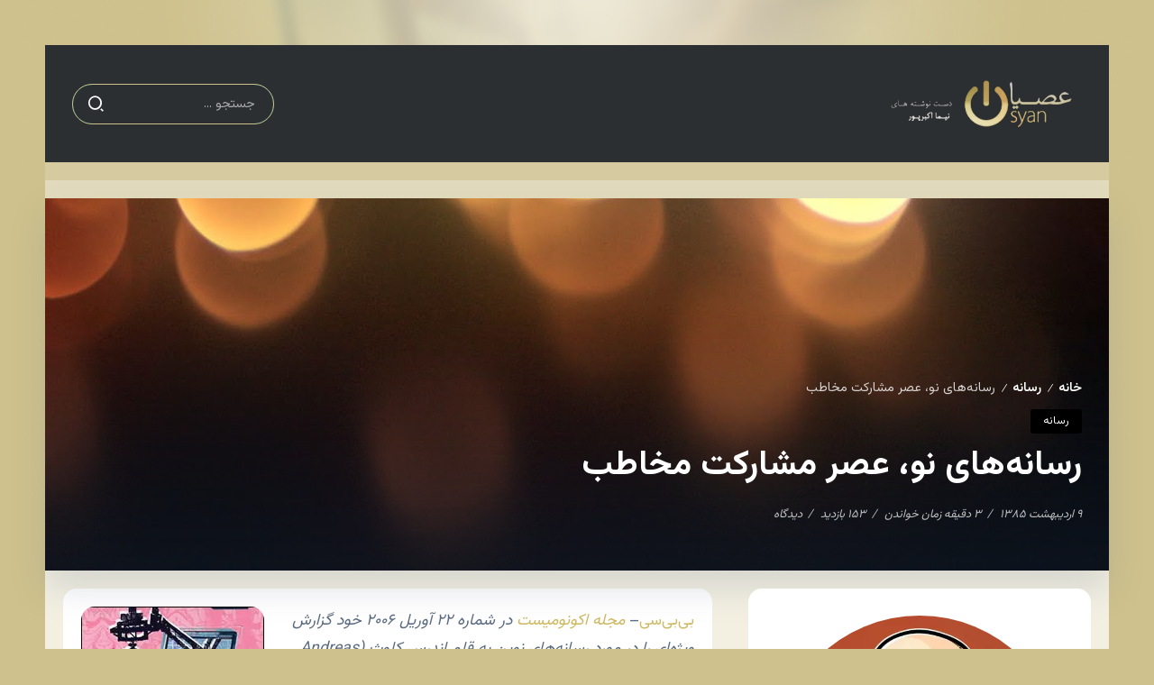

--- FILE ---
content_type: text/html; charset=UTF-8
request_url: https://osyan.net/2006/04/%D8%B1%D8%B3%D8%A7%D9%86%D9%87%E2%80%8C%D9%87%D8%A7%DB%8C-%D9%86%D9%88%D8%8C-%D8%B9%D8%B5%D8%B1-%D9%85%D8%B4%D8%A7%D8%B1%DA%A9%D8%AA-%D9%85%D8%AE%D8%A7%D8%B7%D8%A8/
body_size: 20090
content:
<!DOCTYPE html>
<html dir="rtl" lang="fa-IR" prefix="og: http://ogp.me/ns# fb: http://ogp.me/ns/fb#">
<head>
	<meta charset="UTF-8">
    <meta name="viewport" content="width=device-width, initial-scale=1">
	<link rel="profile" href="https://gmpg.org/xfn/11">
	<script src="https://ajax.googleapis.com/ajax/libs/jquery/1.10.2/jquery.min.js"></script>
	<script src="https://osyan.net/wp-content/themes/raveen-child/persianNumber.js"></script>
	<script type="text/javascript">
		$(document).ready(function(){
		$('*').persiaNumber();
		});
	</script>
	<title>رسانه‌های نو، عصر مشارکت مخاطب &#8211; عصیان</title>
<meta name='robots' content='max-image-preview:large' />
	<style>img:is([sizes="auto" i], [sizes^="auto," i]) { contain-intrinsic-size: 3000px 1500px }</style>
	<link rel='dns-prefetch' href='//fonts.googleapis.com' />
<link rel='dns-prefetch' href='//www.googletagmanager.com' />
<link rel='dns-prefetch' href='//pagead2.googlesyndication.com' />
<link rel='preconnect' href='https://fonts.gstatic.com' crossorigin />
<link rel="alternate" type="application/rss+xml" title="عصیان &raquo; خوراک" href="https://osyan.net/feed/" />
<link rel="alternate" type="application/rss+xml" title="عصیان &raquo; خوراک دیدگاه‌ها" href="https://osyan.net/comments/feed/" />
<link rel="alternate" type="application/rss+xml" title="عصیان &raquo; رسانه‌های نو، عصر مشارکت مخاطب خوراک دیدگاه‌ها" href="https://osyan.net/2006/04/%d8%b1%d8%b3%d8%a7%d9%86%d9%87%e2%80%8c%d9%87%d8%a7%db%8c-%d9%86%d9%88%d8%8c-%d8%b9%d8%b5%d8%b1-%d9%85%d8%b4%d8%a7%d8%b1%da%a9%d8%aa-%d9%85%d8%ae%d8%a7%d8%b7%d8%a8/feed/" />
<style id='wp-block-library-theme-inline-css'>
.wp-block-audio :where(figcaption){color:#555;font-size:13px;text-align:center}.is-dark-theme .wp-block-audio :where(figcaption){color:#ffffffa6}.wp-block-audio{margin:0 0 1em}.wp-block-code{border:1px solid #ccc;border-radius:4px;font-family:Menlo,Consolas,monaco,monospace;padding:.8em 1em}.wp-block-embed :where(figcaption){color:#555;font-size:13px;text-align:center}.is-dark-theme .wp-block-embed :where(figcaption){color:#ffffffa6}.wp-block-embed{margin:0 0 1em}.blocks-gallery-caption{color:#555;font-size:13px;text-align:center}.is-dark-theme .blocks-gallery-caption{color:#ffffffa6}:root :where(.wp-block-image figcaption){color:#555;font-size:13px;text-align:center}.is-dark-theme :root :where(.wp-block-image figcaption){color:#ffffffa6}.wp-block-image{margin:0 0 1em}.wp-block-pullquote{border-bottom:4px solid;border-top:4px solid;color:currentColor;margin-bottom:1.75em}.wp-block-pullquote cite,.wp-block-pullquote footer,.wp-block-pullquote__citation{color:currentColor;font-size:.8125em;font-style:normal;text-transform:uppercase}.wp-block-quote{border-left:.25em solid;margin:0 0 1.75em;padding-left:1em}.wp-block-quote cite,.wp-block-quote footer{color:currentColor;font-size:.8125em;font-style:normal;position:relative}.wp-block-quote:where(.has-text-align-right){border-left:none;border-right:.25em solid;padding-left:0;padding-right:1em}.wp-block-quote:where(.has-text-align-center){border:none;padding-left:0}.wp-block-quote.is-large,.wp-block-quote.is-style-large,.wp-block-quote:where(.is-style-plain){border:none}.wp-block-search .wp-block-search__label{font-weight:700}.wp-block-search__button{border:1px solid #ccc;padding:.375em .625em}:where(.wp-block-group.has-background){padding:1.25em 2.375em}.wp-block-separator.has-css-opacity{opacity:.4}.wp-block-separator{border:none;border-bottom:2px solid;margin-left:auto;margin-right:auto}.wp-block-separator.has-alpha-channel-opacity{opacity:1}.wp-block-separator:not(.is-style-wide):not(.is-style-dots){width:100px}.wp-block-separator.has-background:not(.is-style-dots){border-bottom:none;height:1px}.wp-block-separator.has-background:not(.is-style-wide):not(.is-style-dots){height:2px}.wp-block-table{margin:0 0 1em}.wp-block-table td,.wp-block-table th{word-break:normal}.wp-block-table :where(figcaption){color:#555;font-size:13px;text-align:center}.is-dark-theme .wp-block-table :where(figcaption){color:#ffffffa6}.wp-block-video :where(figcaption){color:#555;font-size:13px;text-align:center}.is-dark-theme .wp-block-video :where(figcaption){color:#ffffffa6}.wp-block-video{margin:0 0 1em}:root :where(.wp-block-template-part.has-background){margin-bottom:0;margin-top:0;padding:1.25em 2.375em}
</style>
<style id='classic-theme-styles-inline-css'>
/*! This file is auto-generated */
.wp-block-button__link{color:#fff;background-color:#32373c;border-radius:9999px;box-shadow:none;text-decoration:none;padding:calc(.667em + 2px) calc(1.333em + 2px);font-size:1.125em}.wp-block-file__button{background:#32373c;color:#fff;text-decoration:none}
</style>
<style id='global-styles-inline-css'>
:root{--wp--preset--aspect-ratio--square: 1;--wp--preset--aspect-ratio--4-3: 4/3;--wp--preset--aspect-ratio--3-4: 3/4;--wp--preset--aspect-ratio--3-2: 3/2;--wp--preset--aspect-ratio--2-3: 2/3;--wp--preset--aspect-ratio--16-9: 16/9;--wp--preset--aspect-ratio--9-16: 9/16;--wp--preset--color--black: #000000;--wp--preset--color--cyan-bluish-gray: #abb8c3;--wp--preset--color--white: #ffffff;--wp--preset--color--pale-pink: #f78da7;--wp--preset--color--vivid-red: #cf2e2e;--wp--preset--color--luminous-vivid-orange: #ff6900;--wp--preset--color--luminous-vivid-amber: #fcb900;--wp--preset--color--light-green-cyan: #7bdcb5;--wp--preset--color--vivid-green-cyan: #00d084;--wp--preset--color--pale-cyan-blue: #8ed1fc;--wp--preset--color--vivid-cyan-blue: #0693e3;--wp--preset--color--vivid-purple: #9b51e0;--wp--preset--gradient--vivid-cyan-blue-to-vivid-purple: linear-gradient(135deg,rgba(6,147,227,1) 0%,rgb(155,81,224) 100%);--wp--preset--gradient--light-green-cyan-to-vivid-green-cyan: linear-gradient(135deg,rgb(122,220,180) 0%,rgb(0,208,130) 100%);--wp--preset--gradient--luminous-vivid-amber-to-luminous-vivid-orange: linear-gradient(135deg,rgba(252,185,0,1) 0%,rgba(255,105,0,1) 100%);--wp--preset--gradient--luminous-vivid-orange-to-vivid-red: linear-gradient(135deg,rgba(255,105,0,1) 0%,rgb(207,46,46) 100%);--wp--preset--gradient--very-light-gray-to-cyan-bluish-gray: linear-gradient(135deg,rgb(238,238,238) 0%,rgb(169,184,195) 100%);--wp--preset--gradient--cool-to-warm-spectrum: linear-gradient(135deg,rgb(74,234,220) 0%,rgb(151,120,209) 20%,rgb(207,42,186) 40%,rgb(238,44,130) 60%,rgb(251,105,98) 80%,rgb(254,248,76) 100%);--wp--preset--gradient--blush-light-purple: linear-gradient(135deg,rgb(255,206,236) 0%,rgb(152,150,240) 100%);--wp--preset--gradient--blush-bordeaux: linear-gradient(135deg,rgb(254,205,165) 0%,rgb(254,45,45) 50%,rgb(107,0,62) 100%);--wp--preset--gradient--luminous-dusk: linear-gradient(135deg,rgb(255,203,112) 0%,rgb(199,81,192) 50%,rgb(65,88,208) 100%);--wp--preset--gradient--pale-ocean: linear-gradient(135deg,rgb(255,245,203) 0%,rgb(182,227,212) 50%,rgb(51,167,181) 100%);--wp--preset--gradient--electric-grass: linear-gradient(135deg,rgb(202,248,128) 0%,rgb(113,206,126) 100%);--wp--preset--gradient--midnight: linear-gradient(135deg,rgb(2,3,129) 0%,rgb(40,116,252) 100%);--wp--preset--font-size--small: 13px;--wp--preset--font-size--medium: 20px;--wp--preset--font-size--large: 36px;--wp--preset--font-size--x-large: 42px;--wp--preset--spacing--20: 0.44rem;--wp--preset--spacing--30: 0.67rem;--wp--preset--spacing--40: 1rem;--wp--preset--spacing--50: 1.5rem;--wp--preset--spacing--60: 2.25rem;--wp--preset--spacing--70: 3.38rem;--wp--preset--spacing--80: 5.06rem;--wp--preset--shadow--natural: 6px 6px 9px rgba(0, 0, 0, 0.2);--wp--preset--shadow--deep: 12px 12px 50px rgba(0, 0, 0, 0.4);--wp--preset--shadow--sharp: 6px 6px 0px rgba(0, 0, 0, 0.2);--wp--preset--shadow--outlined: 6px 6px 0px -3px rgba(255, 255, 255, 1), 6px 6px rgba(0, 0, 0, 1);--wp--preset--shadow--crisp: 6px 6px 0px rgba(0, 0, 0, 1);}:where(.is-layout-flex){gap: 0.5em;}:where(.is-layout-grid){gap: 0.5em;}body .is-layout-flex{display: flex;}.is-layout-flex{flex-wrap: wrap;align-items: center;}.is-layout-flex > :is(*, div){margin: 0;}body .is-layout-grid{display: grid;}.is-layout-grid > :is(*, div){margin: 0;}:where(.wp-block-columns.is-layout-flex){gap: 2em;}:where(.wp-block-columns.is-layout-grid){gap: 2em;}:where(.wp-block-post-template.is-layout-flex){gap: 1.25em;}:where(.wp-block-post-template.is-layout-grid){gap: 1.25em;}.has-black-color{color: var(--wp--preset--color--black) !important;}.has-cyan-bluish-gray-color{color: var(--wp--preset--color--cyan-bluish-gray) !important;}.has-white-color{color: var(--wp--preset--color--white) !important;}.has-pale-pink-color{color: var(--wp--preset--color--pale-pink) !important;}.has-vivid-red-color{color: var(--wp--preset--color--vivid-red) !important;}.has-luminous-vivid-orange-color{color: var(--wp--preset--color--luminous-vivid-orange) !important;}.has-luminous-vivid-amber-color{color: var(--wp--preset--color--luminous-vivid-amber) !important;}.has-light-green-cyan-color{color: var(--wp--preset--color--light-green-cyan) !important;}.has-vivid-green-cyan-color{color: var(--wp--preset--color--vivid-green-cyan) !important;}.has-pale-cyan-blue-color{color: var(--wp--preset--color--pale-cyan-blue) !important;}.has-vivid-cyan-blue-color{color: var(--wp--preset--color--vivid-cyan-blue) !important;}.has-vivid-purple-color{color: var(--wp--preset--color--vivid-purple) !important;}.has-black-background-color{background-color: var(--wp--preset--color--black) !important;}.has-cyan-bluish-gray-background-color{background-color: var(--wp--preset--color--cyan-bluish-gray) !important;}.has-white-background-color{background-color: var(--wp--preset--color--white) !important;}.has-pale-pink-background-color{background-color: var(--wp--preset--color--pale-pink) !important;}.has-vivid-red-background-color{background-color: var(--wp--preset--color--vivid-red) !important;}.has-luminous-vivid-orange-background-color{background-color: var(--wp--preset--color--luminous-vivid-orange) !important;}.has-luminous-vivid-amber-background-color{background-color: var(--wp--preset--color--luminous-vivid-amber) !important;}.has-light-green-cyan-background-color{background-color: var(--wp--preset--color--light-green-cyan) !important;}.has-vivid-green-cyan-background-color{background-color: var(--wp--preset--color--vivid-green-cyan) !important;}.has-pale-cyan-blue-background-color{background-color: var(--wp--preset--color--pale-cyan-blue) !important;}.has-vivid-cyan-blue-background-color{background-color: var(--wp--preset--color--vivid-cyan-blue) !important;}.has-vivid-purple-background-color{background-color: var(--wp--preset--color--vivid-purple) !important;}.has-black-border-color{border-color: var(--wp--preset--color--black) !important;}.has-cyan-bluish-gray-border-color{border-color: var(--wp--preset--color--cyan-bluish-gray) !important;}.has-white-border-color{border-color: var(--wp--preset--color--white) !important;}.has-pale-pink-border-color{border-color: var(--wp--preset--color--pale-pink) !important;}.has-vivid-red-border-color{border-color: var(--wp--preset--color--vivid-red) !important;}.has-luminous-vivid-orange-border-color{border-color: var(--wp--preset--color--luminous-vivid-orange) !important;}.has-luminous-vivid-amber-border-color{border-color: var(--wp--preset--color--luminous-vivid-amber) !important;}.has-light-green-cyan-border-color{border-color: var(--wp--preset--color--light-green-cyan) !important;}.has-vivid-green-cyan-border-color{border-color: var(--wp--preset--color--vivid-green-cyan) !important;}.has-pale-cyan-blue-border-color{border-color: var(--wp--preset--color--pale-cyan-blue) !important;}.has-vivid-cyan-blue-border-color{border-color: var(--wp--preset--color--vivid-cyan-blue) !important;}.has-vivid-purple-border-color{border-color: var(--wp--preset--color--vivid-purple) !important;}.has-vivid-cyan-blue-to-vivid-purple-gradient-background{background: var(--wp--preset--gradient--vivid-cyan-blue-to-vivid-purple) !important;}.has-light-green-cyan-to-vivid-green-cyan-gradient-background{background: var(--wp--preset--gradient--light-green-cyan-to-vivid-green-cyan) !important;}.has-luminous-vivid-amber-to-luminous-vivid-orange-gradient-background{background: var(--wp--preset--gradient--luminous-vivid-amber-to-luminous-vivid-orange) !important;}.has-luminous-vivid-orange-to-vivid-red-gradient-background{background: var(--wp--preset--gradient--luminous-vivid-orange-to-vivid-red) !important;}.has-very-light-gray-to-cyan-bluish-gray-gradient-background{background: var(--wp--preset--gradient--very-light-gray-to-cyan-bluish-gray) !important;}.has-cool-to-warm-spectrum-gradient-background{background: var(--wp--preset--gradient--cool-to-warm-spectrum) !important;}.has-blush-light-purple-gradient-background{background: var(--wp--preset--gradient--blush-light-purple) !important;}.has-blush-bordeaux-gradient-background{background: var(--wp--preset--gradient--blush-bordeaux) !important;}.has-luminous-dusk-gradient-background{background: var(--wp--preset--gradient--luminous-dusk) !important;}.has-pale-ocean-gradient-background{background: var(--wp--preset--gradient--pale-ocean) !important;}.has-electric-grass-gradient-background{background: var(--wp--preset--gradient--electric-grass) !important;}.has-midnight-gradient-background{background: var(--wp--preset--gradient--midnight) !important;}.has-small-font-size{font-size: var(--wp--preset--font-size--small) !important;}.has-medium-font-size{font-size: var(--wp--preset--font-size--medium) !important;}.has-large-font-size{font-size: var(--wp--preset--font-size--large) !important;}.has-x-large-font-size{font-size: var(--wp--preset--font-size--x-large) !important;}
:where(.wp-block-post-template.is-layout-flex){gap: 1.25em;}:where(.wp-block-post-template.is-layout-grid){gap: 1.25em;}
:where(.wp-block-columns.is-layout-flex){gap: 2em;}:where(.wp-block-columns.is-layout-grid){gap: 2em;}
:root :where(.wp-block-pullquote){font-size: 1.5em;line-height: 1.6;}
</style>
<link rel='stylesheet' id='wpo_min-header-0-css' href='https://osyan.net/wp-content/cache/wpo-minify/1763221841/assets/wpo-minify-header-917bbe1f.min.css' media='all' />
<script src="https://osyan.net/wp-content/cache/wpo-minify/1763221841/assets/wpo-minify-header-5367068c.min.js" id="wpo_min-header-0-js"></script>
<link rel="https://api.w.org/" href="https://osyan.net/wp-json/" /><link rel="alternate" title="JSON" type="application/json" href="https://osyan.net/wp-json/wp/v2/posts/889" /><link rel="EditURI" type="application/rsd+xml" title="RSD" href="https://osyan.net/xmlrpc.php?rsd" />
<meta name="generator" content="WordPress 6.8.3" />
<link rel="canonical" href="https://osyan.net/2006/04/%d8%b1%d8%b3%d8%a7%d9%86%d9%87%e2%80%8c%d9%87%d8%a7%db%8c-%d9%86%d9%88%d8%8c-%d8%b9%d8%b5%d8%b1-%d9%85%d8%b4%d8%a7%d8%b1%da%a9%d8%aa-%d9%85%d8%ae%d8%a7%d8%b7%d8%a8/" />
<link rel='shortlink' href='https://osyan.net/?p=889' />
<link rel="alternate" title="oEmbed (JSON)" type="application/json+oembed" href="https://osyan.net/wp-json/oembed/1.0/embed?url=https%3A%2F%2Fosyan.net%2F2006%2F04%2F%25d8%25b1%25d8%25b3%25d8%25a7%25d9%2586%25d9%2587%25e2%2580%258c%25d9%2587%25d8%25a7%25db%258c-%25d9%2586%25d9%2588%25d8%258c-%25d8%25b9%25d8%25b5%25d8%25b1-%25d9%2585%25d8%25b4%25d8%25a7%25d8%25b1%25da%25a9%25d8%25aa-%25d9%2585%25d8%25ae%25d8%25a7%25d8%25b7%25d8%25a8%2F" />
<link rel="alternate" title="oEmbed (XML)" type="text/xml+oembed" href="https://osyan.net/wp-json/oembed/1.0/embed?url=https%3A%2F%2Fosyan.net%2F2006%2F04%2F%25d8%25b1%25d8%25b3%25d8%25a7%25d9%2586%25d9%2587%25e2%2580%258c%25d9%2587%25d8%25a7%25db%258c-%25d9%2586%25d9%2588%25d8%258c-%25d8%25b9%25d8%25b5%25d8%25b1-%25d9%2585%25d8%25b4%25d8%25a7%25d8%25b1%25da%25a9%25d8%25aa-%25d9%2585%25d8%25ae%25d8%25a7%25d8%25b7%25d8%25a8%2F&#038;format=xml" />
<meta name="generator" content="Redux 4.5.7" /><meta name="generator" content="Site Kit by Google 1.171.0" />
<!-- Google AdSense meta tags added by Site Kit -->
<meta name="google-adsense-platform-account" content="ca-host-pub-2644536267352236">
<meta name="google-adsense-platform-domain" content="sitekit.withgoogle.com">
<!-- End Google AdSense meta tags added by Site Kit -->
<meta name="generator" content="Elementor 3.28.1; features: additional_custom_breakpoints, e_local_google_fonts; settings: css_print_method-external, google_font-enabled, font_display-swap">
			<style>
				.e-con.e-parent:nth-of-type(n+4):not(.e-lazyloaded):not(.e-no-lazyload),
				.e-con.e-parent:nth-of-type(n+4):not(.e-lazyloaded):not(.e-no-lazyload) * {
					background-image: none !important;
				}
				@media screen and (max-height: 1024px) {
					.e-con.e-parent:nth-of-type(n+3):not(.e-lazyloaded):not(.e-no-lazyload),
					.e-con.e-parent:nth-of-type(n+3):not(.e-lazyloaded):not(.e-no-lazyload) * {
						background-image: none !important;
					}
				}
				@media screen and (max-height: 640px) {
					.e-con.e-parent:nth-of-type(n+2):not(.e-lazyloaded):not(.e-no-lazyload),
					.e-con.e-parent:nth-of-type(n+2):not(.e-lazyloaded):not(.e-no-lazyload) * {
						background-image: none !important;
					}
				}
			</style>
			
<!-- Google Tag Manager snippet added by Site Kit -->
<script>
			( function( w, d, s, l, i ) {
				w[l] = w[l] || [];
				w[l].push( {'gtm.start': new Date().getTime(), event: 'gtm.js'} );
				var f = d.getElementsByTagName( s )[0],
					j = d.createElement( s ), dl = l != 'dataLayer' ? '&l=' + l : '';
				j.async = true;
				j.src = 'https://www.googletagmanager.com/gtm.js?id=' + i + dl;
				f.parentNode.insertBefore( j, f );
			} )( window, document, 'script', 'dataLayer', 'GTM-ND9G46K9' );
			
</script>

<!-- End Google Tag Manager snippet added by Site Kit -->

<!-- Google AdSense snippet added by Site Kit -->
<script async src="https://pagead2.googlesyndication.com/pagead/js/adsbygoogle.js?client=ca-pub-5533969533144685&amp;host=ca-host-pub-2644536267352236" crossorigin="anonymous"></script>

<!-- End Google AdSense snippet added by Site Kit -->
<link rel="icon" href="https://osyan.net/wp-content/uploads/2023/10/cropped-icon-32x32.png" sizes="32x32" />
<link rel="icon" href="https://osyan.net/wp-content/uploads/2023/10/cropped-icon-192x192.png" sizes="192x192" />
<link rel="apple-touch-icon" href="https://osyan.net/wp-content/uploads/2023/10/cropped-icon-180x180.png" />
<meta name="msapplication-TileImage" content="https://osyan.net/wp-content/uploads/2023/10/cropped-icon-270x270.png" />
		<style id="wp-custom-css">
			#site-footer {
  margin-top: 0;
}

.single-content {
  padding-bottom: 0; 
}

.error404 .main-wrapper {
	background-color: #cec18d40;
}

/* Home */

.home .page-content-wrapper {
  padding: 20px 0 0 !important;
  background-color: #cec18d40;  
}

.home .page-content-wrapper > .content-container {
  background-color: #fff;
  padding-top: 20px;
}

.home .main-wrapper .content-wrapper .container .row {
  display: none !important;
}

.home .page-content-wrapper .content-container {
  padding: 0 !important; 
}

/* Archive & Search */

#archives-dropdown-REPLACE_TO_ID, #cat {
	min-width: 100%;
}

.archive .col-12 {
  padding-left:20px;
	padding-right:20px;
  background-color: #cec18d40;
}

.archive .blog-archive-title {
  background-color: #fff;
  margin-bottom: 0;
}

.search .col-12 {
  padding-left:20px;
	padding-right:20px;
  background-color: #cec18d40;
}

.search .blog-archive-title {
  background-color: #fff;
  margin-bottom: 0;
}

/* Single Post */  

.single-post .single-hero {
  margin-bottom: 0;
}

.single-post .single-hero .content-container {
    padding-left: 20px;
    padding-right: 20px;
}

.single-post .page-content-wrapper .sidebar-container,
.single-post .page-content-wrapper .content-container {
  padding: 20px !important; 
  background-color: #cec18d40;
  margin-bottom: 0;
}

.single-post .page-content-wrapper .content-container .single-content, 
.single-post .page-content-wrapper .content-container .comments-container {
  background-color: #fff;
  padding: 20px !important;
  border-radius: 15px;
}

.single-post .page-content-wrapper .content-container .comments-container {
  margin-top: 20px; 
}

.single-post .rivax-sticky-column {
  border-radius: 15px;
}

.single-post .single-hero-layout-6 .single-hero-title {
  margin-top: -150px;
}

.single-post .related-posts ul {
    display: flex !important;
    flex-wrap: wrap; 
    justify-content: center;
}

.single-post .related-posts li {
    width: 150px;
    height: 150px;
}

.single-post .crp_related{
	padding: 20px;
	background-color: #FFF;
	border-radius: 15px;
}

.single-post .crp_related ul {
    display: flex !important;
    flex-wrap: wrap; 
    justify-content: center;
}

.single-post .crp_related li {
    width: 150px;
    height: 150px;
}

.single-post .page-content-wrapper .content-container .comments-container {
	margin-top: 0px;
}

/* Typography */

.single-post .single-content p a:not(.button) {
  background: none;
}		</style>
		
<!-- START - Open Graph and Twitter Card Tags 3.3.7 -->
 <!-- Facebook Open Graph -->
  <meta property="og:locale" content="fa_IR"/>
  <meta property="og:site_name" content="عصیان"/>
  <meta property="og:title" content="رسانه‌های نو، عصر مشارکت مخاطب"/>
  <meta property="og:url" content="https://osyan.net/2006/04/%d8%b1%d8%b3%d8%a7%d9%86%d9%87%e2%80%8c%d9%87%d8%a7%db%8c-%d9%86%d9%88%d8%8c-%d8%b9%d8%b5%d8%b1-%d9%85%d8%b4%d8%a7%d8%b1%da%a9%d8%aa-%d9%85%d8%ae%d8%a7%d8%b7%d8%a8/"/>
  <meta property="og:type" content="article"/>
  <meta property="og:description" content="بی‌بی‌سی- مجله اکونومیست در شماره ۲۲ آوریل ۲۰۰۶ خود گزارش ویژه‌ای را در مورد رسانه‌های نوین به قلم اندرس کلوث (Andreas Kluth) منتشر کرده است.
نویسنده در این مجموعه گزارش ۱۵ صفحه‌ای تحت عنوان &quot;در میان مخاطبان&quot;، طی هفت مقاله مختلف به تشریح تأثیر فناوری‌های نوین بر رسانه‌های جمعی پرداخته است. به باور"/>
  <meta property="og:image" content="https://osyan.net/wp-content/uploads/2023/10/maxresdefault.jpg"/>
  <meta property="og:image:url" content="https://osyan.net/wp-content/uploads/2023/10/maxresdefault.jpg"/>
  <meta property="og:image:secure_url" content="https://osyan.net/wp-content/uploads/2023/10/maxresdefault.jpg"/>
 <!-- Google+ / Schema.org -->
 <!-- Twitter Cards -->
  <meta name="twitter:title" content="رسانه‌های نو، عصر مشارکت مخاطب"/>
  <meta name="twitter:url" content="https://osyan.net/2006/04/%d8%b1%d8%b3%d8%a7%d9%86%d9%87%e2%80%8c%d9%87%d8%a7%db%8c-%d9%86%d9%88%d8%8c-%d8%b9%d8%b5%d8%b1-%d9%85%d8%b4%d8%a7%d8%b1%da%a9%d8%aa-%d9%85%d8%ae%d8%a7%d8%b7%d8%a8/"/>
  <meta name="twitter:description" content="بی‌بی‌سی- مجله اکونومیست در شماره ۲۲ آوریل ۲۰۰۶ خود گزارش ویژه‌ای را در مورد رسانه‌های نوین به قلم اندرس کلوث (Andreas Kluth) منتشر کرده است.
نویسنده در این مجموعه گزارش ۱۵ صفحه‌ای تحت عنوان &quot;در میان مخاطبان&quot;، طی هفت مقاله مختلف به تشریح تأثیر فناوری‌های نوین بر رسانه‌های جمعی پرداخته است. به باور"/>
  <meta name="twitter:image" content="https://osyan.net/wp-content/uploads/2023/10/maxresdefault.jpg"/>
  <meta name="twitter:card" content="summary_large_image"/>
 <!-- SEO -->
 <!-- Misc. tags -->
 <!-- is_singular -->
<!-- END - Open Graph and Twitter Card Tags 3.3.7 -->
	
</head>

<body class="rtl wp-singular post-template-default single single-post postid-889 single-format-standard wp-custom-logo wp-embed-responsive wp-theme-raveen wp-child-theme-raveen-child rivax-smooth-scroll elementor-default elementor-kit-6808">
		<!-- Google Tag Manager (noscript) snippet added by Site Kit -->
		<noscript>
			<iframe src="https://www.googletagmanager.com/ns.html?id=GTM-ND9G46K9" height="0" width="0" style="display:none;visibility:hidden"></iframe>
		</noscript>
		<!-- End Google Tag Manager (noscript) snippet added by Site Kit -->
		
<div id="site">
    <div id="site-inner">
            <div class="site-preloader">
        <div class="preloader-inner">
            <div><span></span></div>
            <div><span></span></div>
            <div><span></span></div>
        </div>
    </div>
                <header id="site-header">
		<div data-elementor-type="wp-post" data-elementor-id="6957" class="elementor elementor-6957">
				<div class="elementor-element elementor-element-025a3c2 e-flex e-con-boxed e-con e-parent" data-id="025a3c2" data-element_type="container" data-settings="{&quot;background_background&quot;:&quot;classic&quot;}">
					<div class="e-con-inner">
		<div class="elementor-element elementor-element-8288b7d e-flex e-con-boxed elementor-invisible e-con e-child" data-id="8288b7d" data-element_type="container" data-settings="{&quot;background_background&quot;:&quot;classic&quot;,&quot;animation&quot;:&quot;slideInDown&quot;}">
					<div class="e-con-inner">
		<div class="elementor-element elementor-element-bb60cd2 e-con-full e-flex e-con e-child" data-id="bb60cd2" data-element_type="container">
				<div class="elementor-element elementor-element-495bc4e elementor-widget__width-initial elementor-widget rivax-site-logo-widget" data-id="495bc4e" data-element_type="widget" data-widget_type="rivax-site-logo.default">
				<div class="elementor-widget-container">
					
<div class="rivax-logo">

        <a rel="home" href="https://osyan.net/" title="عصیان">

                    <picture class="rivax-logo-image dark-logo">
                
                
                <img src="https://demo.rivaxstudio.com/raveen/personal/wp-content/uploads/2023/06/logo-white.svg" alt="عصیان" width="" height="">
            </picture>
        
        <picture class="rivax-logo-image">
            
            
            <img src="https://osyan.net/wp-content/uploads/2023/06/Logo-1.png" alt="عصیان" width="400" height="104">
        </picture>
    </a>
    

    </div>				</div>
				</div>
				</div>
		<div class="elementor-element elementor-element-76c0810 e-con-full e-flex e-con e-child" data-id="76c0810" data-element_type="container">
				</div>
		<div class="elementor-element elementor-element-a3dd573 e-con-full e-flex e-con e-child" data-id="a3dd573" data-element_type="container">
				<div class="elementor-element elementor-element-647a4f6 elementor-widget rivax-search-widget" data-id="647a4f6" data-element_type="widget" data-widget_type="rivax-search.default">
				<div class="elementor-widget-container">
					<div class="inline-search-form-wrapper">
    <form action="https://osyan.net/" method="get" class="inline-search-form">
        <input type="text" name="s" value="" class="search-field" placeholder="جستجو ..." aria-label="Search" required>
        <button type="submit" class="submit" aria-label="Submit">
                        <i class="ri-search-2-line"></i>        </button>
    </form>
</div>
				</div>
				</div>
				</div>
					</div>
				</div>
					</div>
				</div>
		<div class="elementor-element elementor-element-ed2d307 e-flex e-con-boxed e-con e-parent" data-id="ed2d307" data-element_type="container" data-settings="{&quot;background_background&quot;:&quot;classic&quot;}">
					<div class="e-con-inner">
					</div>
				</div>
		<div class="elementor-element elementor-element-6ca57e4 e-flex e-con-boxed e-con e-parent" data-id="6ca57e4" data-element_type="container" data-settings="{&quot;background_background&quot;:&quot;classic&quot;}">
					<div class="e-con-inner">
					</div>
				</div>
				</div>
		</header>

	<main class="main-wrapper">
        <div class="single-post-wrapper">
                                        <div class="single-hero"><div class="single-hero-layout-6" style="background-image: url(https://osyan.net/wp-content/uploads/2023/10/maxresdefault.jpg);">
    <div class="single-hero-layout-6-overlay"></div>
    <div class="container">
        <div class="row">
            <div class="col-12">
                <div class="content-container">
                    <div class="single-hero-title">
    <nav class="rivax-breadcrumb" id="breadcrumb"><a href="https://osyan.net/">خانه</a><em class="delimiter">&#47;</em><a href="https://osyan.net/category/media/">رسانه</a><em class="delimiter">&#47;</em><span class="current">رسانه‌های نو، عصر مشارکت مخاطب</span></nav><script type="application/ld+json">{"@context":"http:\/\/schema.org","@type":"BreadcrumbList","@id":"#Breadcrumb","itemListElement":[{"@type":"ListItem","position":1,"item":{"name":"\u062e\u0627\u0646\u0647","@id":"https:\/\/osyan.net\/"}},{"@type":"ListItem","position":2,"item":{"name":"\u0631\u0633\u0627\u0646\u0647","@id":"https:\/\/osyan.net\/category\/media\/"}}]}</script>	        <div class="category">
			<a class="term-id-24" href="https://osyan.net/category/media/" title="رسانه"><span>رسانه</span></a>        </div>
	
            <h1 class="title">رسانه‌های نو، عصر مشارکت مخاطب</h1>
    
    <div class="meta">
        
        <div class="meta-details">
            
                            <div class="meta-item date">
                    <span>۹ اردیبهشت ۱۳۸۵</span>
                </div>
            
            
                            <div class="meta-item reading-time">
                <span>
                3  دقیقه زمان خواندن                </span>
                </div>
            
                            <div class="meta-item views">
                    <span>153 بازدید</span>
                </div>
            
                            <div class="meta-item comments">
                    <a href="#comments">
                                                <span>دیدگاه</span>
                    </a>
                </div>
                    </div>
    </div>
</div>
                </div>
            </div>
        </div>
    </div>
</div>

</div>                <div class="content-wrapper">
                    <div class="container">
                        <div class="page-content-wrapper sidebar-right">
                            <div class="content-container">
                                <article id="post-889" class="single-content post-889 post type-post status-publish format-standard has-post-thumbnail hentry category-media" >
                                    <p><a href="https://www.bbc.com/persian/science/story/2006/04/060425_fb_economist_new_media"><img decoding="async" class="size-full wp-image-8611 alignleft" src="https://osyan.net/wp-content/uploads/2006/04/e7ba6e839395a66f32a1adf7956a5c39182decae.jpg.webp" alt="" width="203" height="152" />بی‌بی‌سی</a>&#8211; <em><a href="http://www.economist.com">مجله اکونومیست</a> در شماره ۲۲ آوریل ۲۰۰۶ خود گزارش ویژه‌ای را در مورد رسانه‌های نوین به قلم اندرس کلوث (Andreas Kluth) منتشر کرده است.</em><br />
نویسنده در این مجموعه گزارش ۱۵ صفحه‌ای تحت عنوان &#8220;در میان مخاطبان&#8221;، طی هفت مقاله مختلف به تشریح تأثیر فناوری‌های نوین بر رسانه‌های جمعی پرداخته است. به باور او رسانه‌های جمعی جای خود را به رسانه‌های شخصی و مشارکتی (Participatory Media) می‌دهند که کلاً به ایجاد تغییراتی عمیق در رسانه و جامعه منجر خواهد شد.<br />
نویسنده در مقدمه این گزارش با اشاره به اختراع صنعت چاپ توسط گوتنبرگ در سال ۱۴۴۸، پدیده حروف چاپی مجزا و قابل جابه‌جایی (movable type) را که با کنار هم قرار گرفتنشان امکان چاپ صفحه را فراهم می‌کردند با ابزاری که در سال ۲۰۰۱ به نام <a href="http://www.movabletype.org/">مووبل تایپ</a> (Movable Type) عرضه شد و به سادگی امکان انتشار وبلاگ‌ها را در اینترنت از هر کجا فراهم ساخت، مقایسه کرده است. وی این دو اختراع را تاریخی خوانده و معتقد است اولی شکل‌گیری رسانه‌های جمعی را به دنبال داشت و دومی آغازی بر عصر رسانه‌های شخصی و مشارکتی تلقی می‌شود. با این حال وی معتقد است همچنان زیرساخت‌های اینترنت پرسرعت به دوران پیش از عصر رسانه‌های مشارکتی تعلق دارند. تقریباً همه جا سرعت دریافت داده‌ها (دانلود) توسط کاربران از سرعت ارسال (آپلود) آنها بیشتر است. علت این است که سازندگان خطوط پرسرعت چنین فرض کرده‌اند که اینترنت هم به سادگی وسیله دیگری برای پخش محتوای تولید شده توسط آنها و همکارانشان در صنعت رسانه‌ها به مخاطب است. به گفته وی حتی امروز نیز این غول‌های رسانه‌ای به سختی حاضرند سناریویی را تصور کنند که در آن کاربران به همان اندازه که از این شبکه اطلاعات می‌گیرند، به آن اطلاعات وارد کنند.</p>
<p><span id="more-889"></span><br />
عصر مشارکت<br />
اندرس کلوث در تشریح نحوه مشارکت مخاطب در تولید یا تکمیل محتوا به یافته‌های یک تحقیق اشاره کرده که بر اساس آن ۵۷ درصد نوجوانان آمریکایی به تولید محتوا شامل متن، عکس، موسیقی و ویدیو برای اینترنت می‌پردازند. با این حال، نمی‌توان نتیجه گرفت که مردم روزنامه‌های خودشان را منتشر می‌کنند. بلکه به گفته جرمی زاودنی، وبلاگ‌نویس و مهندس نرم‌افزار سایت <a href="http://www.yahoo.com/">یاهو!</a> این مشارکت ممکن است در سطحی خیلی ساده، مانند شرکت در رتبه‌بندی یک رستوران یا فیلمی باشد که رفته‌اند. این نکته برای مدل تجاری رسانه‌های سنتی که اساسش بر گرد آوردن مخاطبانی منفعل و حفظ آنها برای عرضه آگهی‌های تبلیغاتی است، بسیار قابل توجه است. در دوران رسانه‌های نوین، مخاطب به ندرت وسیع است و عموماً کوچک و به شکلی غیرمعمول ناچیز است. و به جای چند غول رسانه‌ای قدرتمند که برای جذب این مخاطبان با یکدیگر رقابت می‌کنند، این شرکت‌های کوچک و افراد مستقل هستند که به رقابت می‌پردازند یا بیشتر از آن، با هم همکاری می‌کنند. برخی از آنها از این راه به کسب درآمد می‌پردازند و بسیاری اصلاً به این موضوع فکر نمی‌کنند چرا که انگیزه‌های دیگری دارند. در رسانه‌های مشارکتی، مرز میان مخاطب و تولیدکننده محتوا بسیار کم‌رنگ و اغلب غیر قابل تشخیص است. به گفته بنیانگذار سایت <a href="http://www.technorati.com/">تکنوراتی</a> (Technorati)، که یک موتور جست‌وجوگر وبلاگ‌ها است، اینک &#8220;خطابه&#8221; یک نفر برای همه (از طرف رسانه به مخاطب) به &#8220;گفت‌وگو&#8221; میان &#8220;کسانی که قبلاً مخاطب شناخته می‌شدند&#8221; تبدیل شده است. به نوشته پژوهش‌گر اکونومیست، نکته تازه این است که جوانان امروز و بسیاری از مردم فردا از این که می‌توانند خودشان تصمیم بگیرند که چه چیزی معتبر و ارزشمند است و چه چیزی نه خوشحال خواهند بود. جو کراوس، بنیانگذار <a href="http://www.jot.com/">شرکت نرم‌افزارسازی جات اسپات</a> (JotSpot) که امکان تولید مشترک محتوا میان کاربران را فراهم می‌کند می‌گوید: &#8220;مدل سنتی رسانه این بود: تنها یک منبع برای حقیقت وجود دارد. مدل تازه این است: منابع متنوعی برای کسب حقایق وجود دارد و ما خودمان پیدایش می‌کنیم.&#8221; مجموعه مقالات منتشره در این گزارش انواع مختلف رسانه‌های نو را مورد بررسی قرار داده و تأثیر دراز مدت آنها را بر شرکت‌های رسانه‌ای و کل جامعه ارزیابی می‌کند.<br />
ادامه این مجموعه مقالات بسیار جالب را از <a href="http://www.bbc.co.uk/persian/science/story/2006/04/060425_fb_economist_new_media.shtml">این لینک</a> بخوانید.</p>
                                                                                                        </article>
								<div class="crp_related     crp-thumbs-grid"><h4>مطالب مرتبط:</h4><ul><li><a href="https://osyan.net/2024/03/personal-vs-company-social-media-a-guide-for-founders/"     class="crp_link post-17326"><figure><img width="150" height="150" src="https://osyan.net/wp-content/uploads/2024/03/1_0hrTvsUx3t07r-1tYdItcA-150x150.webp" class="crp_featured crp_thumb crp_thumbnail" alt="1_0hrTvsUx3t07r-1tYdItcA" style="" title="شناسه شخصی یا رسمی؟ راهنمایی برای بنیان‌گذاران استارتاپ" decoding="async" srcset="https://osyan.net/wp-content/uploads/2024/03/1_0hrTvsUx3t07r-1tYdItcA-150x150.webp 150w, https://osyan.net/wp-content/uploads/2024/03/1_0hrTvsUx3t07r-1tYdItcA-60x60.webp 60w, https://osyan.net/wp-content/uploads/2024/03/1_0hrTvsUx3t07r-1tYdItcA-550x550.webp 550w, https://osyan.net/wp-content/uploads/2024/03/1_0hrTvsUx3t07r-1tYdItcA-800x800.webp 800w" sizes="(max-width: 150px) 100vw, 150px" /></figure><span class="crp_title">شناسه شخصی یا رسمی؟ راهنمایی برای بنیان‌گذاران استارتاپ</span></a></li><li><a href="https://osyan.net/2024/01/how-ai-is-transforming-journalism/"     class="crp_link post-17205"><figure><img width="150" height="150" src="https://osyan.net/wp-content/uploads/2024/01/AI-transforming-journalism-150x150.png.webp" class="crp_featured crp_thumb crp_thumbnail" alt="AI transforming journalism" style="" title="چگونه هوش مصنوعی خبرنگاری را متحول می‌کند" decoding="async" srcset="https://osyan.net/wp-content/uploads/2024/01/AI-transforming-journalism-150x150.png.webp 150w, https://osyan.net/wp-content/uploads/2024/01/AI-transforming-journalism-60x60.png.webp 60w, https://osyan.net/wp-content/uploads/2024/01/AI-transforming-journalism-550x550.png.webp 550w, https://osyan.net/wp-content/uploads/2024/01/AI-transforming-journalism-800x800.png.webp 800w" sizes="(max-width: 150px) 100vw, 150px" /></figure><span class="crp_title">چگونه هوش مصنوعی خبرنگاری را متحول می‌کند</span></a></li><li><a href="https://osyan.net/2019/05/instagram-anti-vaxxers/"     class="crp_link post-17258"><figure><img width="150" height="150" src="https://osyan.net/wp-content/uploads/2024/02/106902590_902589-150x150.jpg.webp" class="crp_featured crp_thumb crp_thumbnail" alt="_106902590_902589" style="" title="جنگ هشتگی اینستاگرام با ضدواکسنی‌ها" decoding="async" srcset="https://osyan.net/wp-content/uploads/2024/02/106902590_902589-150x150.jpg.webp 150w, https://osyan.net/wp-content/uploads/2024/02/106902590_902589-60x60.jpg.webp 60w" sizes="(max-width: 150px) 100vw, 150px" /></figure><span class="crp_title">جنگ هشتگی اینستاگرام با ضدواکسنی‌ها</span></a></li><li><a href="https://osyan.net/2019/04/disney-plus/"     class="crp_link post-17198"><figure><img width="150" height="150" src="https://osyan.net/wp-content/uploads/2024/01/disney-plus-150x150.jpg.webp" class="crp_featured crp_thumb crp_thumbnail" alt="disney plus" style="" title="دیزنی پلاس رقیب تازه‌ای برای نتفلیکس" decoding="async" srcset="https://osyan.net/wp-content/uploads/2024/01/disney-plus-150x150.jpg.webp 150w, https://osyan.net/wp-content/uploads/2024/01/disney-plus-60x60.jpg.webp 60w" sizes="(max-width: 150px) 100vw, 150px" /></figure><span class="crp_title">دیزنی پلاس رقیب تازه‌ای برای نتفلیکس</span></a></li></ul><div class="crp_clear"></div></div>                                    <div class="single-share-box-container">
                <p class="title">اگر این مطلب را پسندیدید، لطفا آن را هم‌رسانی کنید!</p>
        <div class="single-share-box">
                            <a class="facebook" rel="nofollow" href="https://www.facebook.com/sharer/sharer.php?u=https://osyan.net/2006/04/%d8%b1%d8%b3%d8%a7%d9%86%d9%87%e2%80%8c%d9%87%d8%a7%db%8c-%d9%86%d9%88%d8%8c-%d8%b9%d8%b5%d8%b1-%d9%85%d8%b4%d8%a7%d8%b1%da%a9%d8%aa-%d9%85%d8%ae%d8%a7%d8%b7%d8%a8/" target="_blank"><i class="ri-facebook-fill"></i></a>
                                        <a class="twitter" rel="nofollow"  href="https://twitter.com/intent/tweet?text=%D8%B1%D8%B3%D8%A7%D9%86%D9%87%E2%80%8C%D9%87%D8%A7%DB%8C+%D9%86%D9%88%D8%8C+%D8%B9%D8%B5%D8%B1+%D9%85%D8%B4%D8%A7%D8%B1%DA%A9%D8%AA+%D9%85%D8%AE%D8%A7%D8%B7%D8%A8&url=https://osyan.net/2006/04/%d8%b1%d8%b3%d8%a7%d9%86%d9%87%e2%80%8c%d9%87%d8%a7%db%8c-%d9%86%d9%88%d8%8c-%d8%b9%d8%b5%d8%b1-%d9%85%d8%b4%d8%a7%d8%b1%da%a9%d8%aa-%d9%85%d8%ae%d8%a7%d8%b7%d8%a8/" target="_blank"><i class="ri-twitter-x-line"></i></a>
                                        <a class="linkedin" rel="nofollow" href="https://www.linkedin.com/shareArticle?mini=true&url=https://osyan.net/2006/04/%d8%b1%d8%b3%d8%a7%d9%86%d9%87%e2%80%8c%d9%87%d8%a7%db%8c-%d9%86%d9%88%d8%8c-%d8%b9%d8%b5%d8%b1-%d9%85%d8%b4%d8%a7%d8%b1%da%a9%d8%aa-%d9%85%d8%ae%d8%a7%d8%b7%d8%a8/&title=%D8%B1%D8%B3%D8%A7%D9%86%D9%87%E2%80%8C%D9%87%D8%A7%DB%8C+%D9%86%D9%88%D8%8C+%D8%B9%D8%B5%D8%B1+%D9%85%D8%B4%D8%A7%D8%B1%DA%A9%D8%AA+%D9%85%D8%AE%D8%A7%D8%B7%D8%A8" target="_blank"><i class="ri-linkedin-fill"></i></a>
                                        <a class="pinterest" rel="nofollow"  href="https://pinterest.com/pin/create/link/?url=https://osyan.net/2006/04/%d8%b1%d8%b3%d8%a7%d9%86%d9%87%e2%80%8c%d9%87%d8%a7%db%8c-%d9%86%d9%88%d8%8c-%d8%b9%d8%b5%d8%b1-%d9%85%d8%b4%d8%a7%d8%b1%da%a9%d8%aa-%d9%85%d8%ae%d8%a7%d8%b7%d8%a8/&media=https://osyan.net/wp-content/uploads/2023/10/maxresdefault.jpg&description=%D8%B1%D8%B3%D8%A7%D9%86%D9%87%E2%80%8C%D9%87%D8%A7%DB%8C+%D9%86%D9%88%D8%8C+%D8%B9%D8%B5%D8%B1+%D9%85%D8%B4%D8%A7%D8%B1%DA%A9%D8%AA+%D9%85%D8%AE%D8%A7%D8%B7%D8%A8" target="_blank"><i class="ri-pinterest-fill"></i></a>
                                        <a class="telegram" rel="nofollow" href="https://t.me/share/?url=https://osyan.net/2006/04/%d8%b1%d8%b3%d8%a7%d9%86%d9%87%e2%80%8c%d9%87%d8%a7%db%8c-%d9%86%d9%88%d8%8c-%d8%b9%d8%b5%d8%b1-%d9%85%d8%b4%d8%a7%d8%b1%da%a9%d8%aa-%d9%85%d8%ae%d8%a7%d8%b7%d8%a8/&text=%D8%B1%D8%B3%D8%A7%D9%86%D9%87%E2%80%8C%D9%87%D8%A7%DB%8C+%D9%86%D9%88%D8%8C+%D8%B9%D8%B5%D8%B1+%D9%85%D8%B4%D8%A7%D8%B1%DA%A9%D8%AA+%D9%85%D8%AE%D8%A7%D8%B7%D8%A8" target="_blank"><i class="ri-telegram-fill"></i></a>
                                        <a class="email" rel="nofollow" href="/cdn-cgi/l/email-protection#[base64]" target="_blank"><i class="ri-mail-line"></i></a>
                                        <a class="whatsapp" rel="nofollow" href="https://api.whatsapp.com/send?text=https://osyan.net/2006/04/%d8%b1%d8%b3%d8%a7%d9%86%d9%87%e2%80%8c%d9%87%d8%a7%db%8c-%d9%86%d9%88%d8%8c-%d8%b9%d8%b5%d8%b1-%d9%85%d8%b4%d8%a7%d8%b1%da%a9%d8%aa-%d9%85%d8%ae%d8%a7%d8%b7%d8%a8/" target="_blank"><i class="ri-whatsapp-line"></i></a>
                        <div class="single-share-box-cover">هم‌رسانی</div>
        </div>
    </div>
                                                                                                    
<div class="comments-container" id="comments">

    <div class="comments-area">
        <h4 class="comments-title">
        یک دیدگاه        </h4><!-- .comments-title -->

        <ol class="comment-list">
            		<li id="comment-1202" class="comment even thread-even depth-1">
			<article id="div-comment-1202" class="comment-body">
				<footer class="comment-meta">
					<div class="comment-author vcard">
						<img alt='' src='https://secure.gravatar.com/avatar/31d4218590ec045dad63e388c832109c67c1ee6a19609da6ece617b91eaa2e41?s=60&#038;r=g' srcset='https://secure.gravatar.com/avatar/31d4218590ec045dad63e388c832109c67c1ee6a19609da6ece617b91eaa2e41?s=120&#038;r=g 2x' class='avatar avatar-60 photo' height='60' width='60' decoding='async'/>						<b class="fn">آ.ن</b> <span class="says">گفت:</span>					</div><!-- .comment-author -->

					<div class="comment-metadata">
						<a href="https://osyan.net/2006/04/%d8%b1%d8%b3%d8%a7%d9%86%d9%87%e2%80%8c%d9%87%d8%a7%db%8c-%d9%86%d9%88%d8%8c-%d8%b9%d8%b5%d8%b1-%d9%85%d8%b4%d8%a7%d8%b1%da%a9%d8%aa-%d9%85%d8%ae%d8%a7%d8%b7%d8%a8/#comment-1202"><time datetime="۱۳۸۵/۷/۷ ۹:۲۳:۱۱">۷ مهر ۱۳۸۵ در ۰۹:۲۳</time></a>					</div><!-- .comment-metadata -->

									</footer><!-- .comment-meta -->

				<div class="comment-content">
					<p>کوین کلی هم با همین دید اینترنت رو ارزیابی می‌کنه. البته اون خیلی کلی‌تر در این مورد نظر می‌ده. به عقیده‌ی کلی فقط خبرگزاری‌ها و نهادهای آموزشی نیستن که تحت تأثیر مشارکت مخاطب تغییر ماهیت میدن، بلکه تمام نهادهای علمی و هنری هم مجبور خواهند شد خودشون رو برای انقلابی که حضور این رسانه‌ی جدید به‌دنبال داره آماده کنن. از نظر کلی اینترنت نقش مصرف‌کنندگی رو به تدریج از خیلی از سیستم‌ها حذف می‌کنه. کم‌کم هر کسی یاد می‌گیره چطور باید یه قطعه موسیقی بسازه، یه ترانه ضبط کنه، یه داستان کوتاه بنویسه، یه عکس خوب بگیره، حتی یه فیلم کوتاه بسازه. هنر کم‌کم از انحصار قشر کافه‌نشین جامعه درمیاد و معنای عام‌تری پیدا می‌کنه. برای فضای اطلاعاتی هم درست همین اتفاق می‌افته. تا همین الان شبکه‌ی جهانی تبادل اطلاعات آن‌‎چنان رشدی داشته که پیش‌بینی می‌شه تا آینده‌ای نزدیک، هرچیزی که بشر می‌دونه و خواهد دونست روی این پایگاه عظیم قرار بگیره. در عین‌حال به خاطر تمام تحقیقاتی که داره روی موتورهای جست‌وجو و سیستم‌های ذخیره و بازیابی اطلاعات روی اینترنت انجام می‌شه، حدس زده می‌شه که اینترنت به زودی نه‌تنها عظیم‌ترین، بلکه هوشمند‌ترین پایگاه اطلاعاتی زمین خواهد بود.<br />
تازه واضح و مبرهن است که اصل ماجرا بازم یه چیز دیگه‌ست. هم‌اتاقی من توی شیراز اقتصاد می‌خوند و یادمه همیشه چطوری از آلرژی مقتصدین نئوکلاسیک به عبارت «اقتصاد اینترنتی» حرف می‌زد. این اینترنت بدجوری تمام حساب و کتاب‌های اقتصادی رو به هم زد. تمام قوانین بازاریابی و رقابت که سال‌ها بود داشتن جواب می‌دادن، با ظهور اینترنت یه شبه دود شدن و رفتن هوا. مثلاً گستردگی یه شرکت که معمولاً بر اساس میزان فضایی که دفاتر مختلفش توی نقاط مختلف دنیا اشغال می‌کردن، محاسبه می‌شد و معمولاً برای محاسبه‌ی بازاری که در اختیار شرکت مربوطه بود ازش استفاده می‌شد، الان کاملاً مفهومش رو از دست داده. چون برای ورود به بازاری به وسعت کل دنیا احتیاج به یه متر مربع زمین هم نیست.  رضامیرخانی توی کتاب «نشت نشا» یه جایی به بودجه‌ و تسهیلات مناسبی که دولت آمریکا برای دانشجوهای داوطلب به تحقیق در زمینه‌ی اقتصاد اینترنتی قائل می‌شه اشاره کرده. همه دارن توی سر خودشون می‌زنن تا راه‌حلی پیدا کنن، اما به نظر می‌رسه بازار اینترنتی قبل از این که فرمول جدیدی ارائه بشه، تبدیل به یکی از عرصه‌های اصلی رقابت تجاری شده باشه.<br />
کوین کلی تقصیر تمام این مشکلاتی که به وجود اومده رو می‌اندازه گردن بی‌توجهی‌هایی که توی سال‌های ابتدایی ظهور اینترنت نسبت به این رسانه شده بود و می‌گه باید از این به بعد محتاطانه‌تر رفتار کنیم. کلی بیشتر از تأثیری می‌ترسه که این رسانه داره روی زندگی آدم‌ها می‌ذاره. یعنی اظهار نظرش در مورد این شبکه‌ی هوشمند غیرقابل پیش‌بینی و فجایعی که وابستگی بیش از حد به اون می‌تونه به بار بیاره، بیشتر آدم رو یاد داستان‌های علمی-تخیلی درمورد آدم‌های فضایی و روبات‌های مهاجم می‌اندازه. اما به هر حال خودم هم اصلاً نمی‌تونم تصمیم بگیرم که از این قضایا خوشحال باشم یا ناراحت. این قدرت بی‌حسابی که اینترنت به کاربرانش می‌ده، خصوصا این کمونیسم اطلاعاتی، یه کمی مشکوک می‌زنه، نمی‌زنه؟<br />
نیما: من ترجیح می‌دم ازش استفاده کنم. این کمونیسم اطلاعاتی یه اصطلاح کامله که من ازش خوشم میاد. به چیزهایی درسترسی پیدا می‌کنم که فقط به تلاش خودم بستگی داره. یعنی این که ماکانات برای اون حداقل آدم‌هایی که می‌تونن به اینترنت متصل بشن به طور یکسان فراهمه اما اون دیگه به وقتی که می‌ذاره و توری که پهن می‌کنه بستگی داره. موقعیت یکسان، رقابت در تلاشه. چیزی که به نظرم اینترنت رو باارزش می‌کنه.</p>
				</div><!-- .comment-content -->

				<div class="reply"><a rel="nofollow" class="comment-reply-link" href="https://osyan.net/2006/04/%d8%b1%d8%b3%d8%a7%d9%86%d9%87%e2%80%8c%d9%87%d8%a7%db%8c-%d9%86%d9%88%d8%8c-%d8%b9%d8%b5%d8%b1-%d9%85%d8%b4%d8%a7%d8%b1%da%a9%d8%aa-%d9%85%d8%ae%d8%a7%d8%b7%d8%a8/?replytocom=1202#respond" data-commentid="1202" data-postid="889" data-belowelement="div-comment-1202" data-respondelement="respond" data-replyto="پاسخ به آ.ن" aria-label="پاسخ به آ.ن">پاسخ</a></div>			</article><!-- .comment-body -->
		</li><!-- #comment-## -->
        </ol><!-- .comment-list -->
        
        

        	<div id="respond" class="comment-respond">
		<h3 id="reply-title" class="comment-reply-title">دیدگاهتان را بنویسید <small><a rel="nofollow" id="cancel-comment-reply-link" href="/2006/04/%D8%B1%D8%B3%D8%A7%D9%86%D9%87%E2%80%8C%D9%87%D8%A7%DB%8C-%D9%86%D9%88%D8%8C-%D8%B9%D8%B5%D8%B1-%D9%85%D8%B4%D8%A7%D8%B1%DA%A9%D8%AA-%D9%85%D8%AE%D8%A7%D8%B7%D8%A8/#respond" style="display:none;">لغو پاسخ</a></small></h3><form action="https://osyan.net/wp-comments-post.php" method="post" id="commentform" class="comment-form"><p class="comment-notes"><span id="email-notes">نشانی ایمیل شما منتشر نخواهد شد.</span> <span class="required-field-message">بخش‌های موردنیاز علامت‌گذاری شده‌اند <span class="required">*</span></span></p><textarea id="comment" name="comment" rows="8" class="form-textarea" placeholder="دیدگاه" required></textarea><input class="form-author" id="author" name="author" type="text" size="30" maxlength="245" placeholder="نام *" value=""  required>
<input class="form-email" id="email" name="email" type="email" size="30" maxlength="200" placeholder="ایمیل *" value=""  required>
<input class="form-website" id="url" name="url" type="url" size="30" maxlength="200" placeholder="وب‌سایت" value="" >
<p class="comment-form-cookies-consent"><input id="wp-comment-cookies-consent" name="wp-comment-cookies-consent" type="checkbox" value="yes" /> <label for="wp-comment-cookies-consent">ذخیره نام، ایمیل و وبسایت من در مرورگر برای زمانی که دوباره دیدگاهی می‌نویسم.</label></p>
<p class="form-submit"><input name="submit" type="submit" id="submit" class="submit" value="فرستادن دیدگاه" /> <input type='hidden' name='comment_post_ID' value='889' id='comment_post_ID' />
<input type='hidden' name='comment_parent' id='comment_parent' value='0' />
</p><p style="display: none;"><input type="hidden" id="akismet_comment_nonce" name="akismet_comment_nonce" value="7a1c7c47b1" /></p><p style="display: none !important;" class="akismet-fields-container" data-prefix="ak_"><label>&#916;<textarea name="ak_hp_textarea" cols="45" rows="8" maxlength="100"></textarea></label><input type="hidden" id="ak_js_1" name="ak_js" value="33"/><script data-cfasync="false" src="/cdn-cgi/scripts/5c5dd728/cloudflare-static/email-decode.min.js"></script><script>document.getElementById( "ak_js_1" ).setAttribute( "value", ( new Date() ).getTime() );</script></p></form>	</div><!-- #respond -->
	    </div>
</div>
                            </div>
                                                            <aside class="sidebar-container sticky">
                                    <div class="sidebar-container-inner elementor-sidebar">
    		<div data-elementor-type="wp-post" data-elementor-id="6964" class="elementor elementor-6964">
				<div class="rivax-sticky-column elementor-element elementor-element-2e224ed e-flex e-con-boxed e-con e-parent" data-id="2e224ed" data-element_type="container" data-settings="{&quot;background_background&quot;:&quot;classic&quot;,&quot;animation&quot;:&quot;none&quot;}">
					<div class="e-con-inner">
		<div class="elementor-element elementor-element-2a9adcd e-con-full e-flex e-con e-child" data-id="2a9adcd" data-element_type="container">
				<div class="elementor-element elementor-element-6d08185 elementor-widget elementor-widget-image" data-id="6d08185" data-element_type="widget" data-settings="{&quot;_animation&quot;:&quot;none&quot;}" data-widget_type="image.default">
				<div class="elementor-widget-container">
																<a href="#">
							<img width="550" height="550" src="https://osyan.net/wp-content/uploads/2023/07/nima-550x550.jpg.webp" class="attachment-rivax-small-masonry size-rivax-small-masonry wp-image-7396" alt="" srcset="https://osyan.net/wp-content/uploads/2023/07/nima-550x550.jpg.webp 550w, https://osyan.net/wp-content/uploads/2023/07/nima-225x225.jpg.webp 225w, https://osyan.net/wp-content/uploads/2023/07/nima-450x450.jpg.webp 450w, https://osyan.net/wp-content/uploads/2023/07/nima-60x60.jpg.webp 60w, https://osyan.net/wp-content/uploads/2023/07/nima-768x768.jpg.webp 768w, https://osyan.net/wp-content/uploads/2023/07/nima-800x800.jpg.webp 800w, https://osyan.net/wp-content/uploads/2023/07/nima.jpg.webp 1024w" sizes="(max-width: 550px) 100vw, 550px" />								</a>
															</div>
				</div>
				<div class="elementor-element elementor-element-87db258 elementor-widget-divider--view-line elementor-widget elementor-widget-divider" data-id="87db258" data-element_type="widget" data-widget_type="divider.default">
				<div class="elementor-widget-container">
							<div class="elementor-divider">
			<span class="elementor-divider-separator">
						</span>
		</div>
						</div>
				</div>
				<div class="elementor-element elementor-element-6640dbe elementor-widget elementor-widget-wp-widget-archives" data-id="6640dbe" data-element_type="widget" data-widget_type="wp-widget-archives.default">
				<div class="elementor-widget-container">
					<h5>بایگانی‌ها</h5>		<label class="screen-reader-text" for="archives-dropdown-REPLACE_TO_ID">بایگانی‌ها</label>
		<select id="archives-dropdown-REPLACE_TO_ID" name="archive-dropdown">
			
			<option value="">انتخاب ماه</option>
				<option value='https://osyan.net/2024/03/'> مارس 2024 &nbsp;(2)</option>
	<option value='https://osyan.net/2024/01/'> ژانویه 2024 &nbsp;(2)</option>
	<option value='https://osyan.net/2023/12/'> دسامبر 2023 &nbsp;(1)</option>
	<option value='https://osyan.net/2023/11/'> نوامبر 2023 &nbsp;(3)</option>
	<option value='https://osyan.net/2022/12/'> دسامبر 2022 &nbsp;(1)</option>
	<option value='https://osyan.net/2022/11/'> نوامبر 2022 &nbsp;(2)</option>
	<option value='https://osyan.net/2022/10/'> اکتبر 2022 &nbsp;(1)</option>
	<option value='https://osyan.net/2019/06/'> ژوئن 2019 &nbsp;(4)</option>
	<option value='https://osyan.net/2019/05/'> می 2019 &nbsp;(15)</option>
	<option value='https://osyan.net/2019/04/'> آوریل 2019 &nbsp;(18)</option>
	<option value='https://osyan.net/2019/03/'> مارس 2019 &nbsp;(17)</option>
	<option value='https://osyan.net/2019/02/'> فوریه 2019 &nbsp;(20)</option>
	<option value='https://osyan.net/2019/01/'> ژانویه 2019 &nbsp;(22)</option>
	<option value='https://osyan.net/2018/12/'> دسامبر 2018 &nbsp;(22)</option>
	<option value='https://osyan.net/2018/11/'> نوامبر 2018 &nbsp;(18)</option>
	<option value='https://osyan.net/2018/10/'> اکتبر 2018 &nbsp;(14)</option>
	<option value='https://osyan.net/2018/08/'> آگوست 2018 &nbsp;(1)</option>
	<option value='https://osyan.net/2018/01/'> ژانویه 2018 &nbsp;(1)</option>
	<option value='https://osyan.net/2017/09/'> سپتامبر 2017 &nbsp;(1)</option>
	<option value='https://osyan.net/2017/08/'> آگوست 2017 &nbsp;(1)</option>
	<option value='https://osyan.net/2017/05/'> می 2017 &nbsp;(1)</option>
	<option value='https://osyan.net/2016/12/'> دسامبر 2016 &nbsp;(1)</option>
	<option value='https://osyan.net/2016/04/'> آوریل 2016 &nbsp;(1)</option>
	<option value='https://osyan.net/2016/01/'> ژانویه 2016 &nbsp;(1)</option>
	<option value='https://osyan.net/2015/07/'> جولای 2015 &nbsp;(1)</option>
	<option value='https://osyan.net/2015/04/'> آوریل 2015 &nbsp;(1)</option>
	<option value='https://osyan.net/2015/02/'> فوریه 2015 &nbsp;(2)</option>
	<option value='https://osyan.net/2015/01/'> ژانویه 2015 &nbsp;(2)</option>
	<option value='https://osyan.net/2014/12/'> دسامبر 2014 &nbsp;(3)</option>
	<option value='https://osyan.net/2014/11/'> نوامبر 2014 &nbsp;(1)</option>
	<option value='https://osyan.net/2014/10/'> اکتبر 2014 &nbsp;(2)</option>
	<option value='https://osyan.net/2014/09/'> سپتامبر 2014 &nbsp;(1)</option>
	<option value='https://osyan.net/2014/08/'> آگوست 2014 &nbsp;(5)</option>
	<option value='https://osyan.net/2014/07/'> جولای 2014 &nbsp;(4)</option>
	<option value='https://osyan.net/2014/06/'> ژوئن 2014 &nbsp;(1)</option>
	<option value='https://osyan.net/2014/05/'> می 2014 &nbsp;(5)</option>
	<option value='https://osyan.net/2014/04/'> آوریل 2014 &nbsp;(4)</option>
	<option value='https://osyan.net/2014/03/'> مارس 2014 &nbsp;(2)</option>
	<option value='https://osyan.net/2014/02/'> فوریه 2014 &nbsp;(1)</option>
	<option value='https://osyan.net/2014/01/'> ژانویه 2014 &nbsp;(2)</option>
	<option value='https://osyan.net/2013/12/'> دسامبر 2013 &nbsp;(1)</option>
	<option value='https://osyan.net/2013/11/'> نوامبر 2013 &nbsp;(1)</option>
	<option value='https://osyan.net/2013/10/'> اکتبر 2013 &nbsp;(2)</option>
	<option value='https://osyan.net/2013/09/'> سپتامبر 2013 &nbsp;(3)</option>
	<option value='https://osyan.net/2013/08/'> آگوست 2013 &nbsp;(1)</option>
	<option value='https://osyan.net/2013/07/'> جولای 2013 &nbsp;(7)</option>
	<option value='https://osyan.net/2013/06/'> ژوئن 2013 &nbsp;(4)</option>
	<option value='https://osyan.net/2013/05/'> می 2013 &nbsp;(2)</option>
	<option value='https://osyan.net/2013/04/'> آوریل 2013 &nbsp;(2)</option>
	<option value='https://osyan.net/2013/03/'> مارس 2013 &nbsp;(7)</option>
	<option value='https://osyan.net/2013/02/'> فوریه 2013 &nbsp;(5)</option>
	<option value='https://osyan.net/2013/01/'> ژانویه 2013 &nbsp;(5)</option>
	<option value='https://osyan.net/2012/12/'> دسامبر 2012 &nbsp;(5)</option>
	<option value='https://osyan.net/2012/11/'> نوامبر 2012 &nbsp;(8)</option>
	<option value='https://osyan.net/2012/10/'> اکتبر 2012 &nbsp;(4)</option>
	<option value='https://osyan.net/2012/09/'> سپتامبر 2012 &nbsp;(6)</option>
	<option value='https://osyan.net/2012/08/'> آگوست 2012 &nbsp;(5)</option>
	<option value='https://osyan.net/2012/07/'> جولای 2012 &nbsp;(7)</option>
	<option value='https://osyan.net/2012/06/'> ژوئن 2012 &nbsp;(9)</option>
	<option value='https://osyan.net/2012/05/'> می 2012 &nbsp;(13)</option>
	<option value='https://osyan.net/2012/04/'> آوریل 2012 &nbsp;(4)</option>
	<option value='https://osyan.net/2012/03/'> مارس 2012 &nbsp;(5)</option>
	<option value='https://osyan.net/2012/02/'> فوریه 2012 &nbsp;(7)</option>
	<option value='https://osyan.net/2012/01/'> ژانویه 2012 &nbsp;(10)</option>
	<option value='https://osyan.net/2011/12/'> دسامبر 2011 &nbsp;(12)</option>
	<option value='https://osyan.net/2011/11/'> نوامبر 2011 &nbsp;(11)</option>
	<option value='https://osyan.net/2011/10/'> اکتبر 2011 &nbsp;(16)</option>
	<option value='https://osyan.net/2011/09/'> سپتامبر 2011 &nbsp;(29)</option>
	<option value='https://osyan.net/2011/08/'> آگوست 2011 &nbsp;(27)</option>
	<option value='https://osyan.net/2011/07/'> جولای 2011 &nbsp;(24)</option>
	<option value='https://osyan.net/2011/06/'> ژوئن 2011 &nbsp;(29)</option>
	<option value='https://osyan.net/2011/05/'> می 2011 &nbsp;(38)</option>
	<option value='https://osyan.net/2011/04/'> آوریل 2011 &nbsp;(33)</option>
	<option value='https://osyan.net/2011/03/'> مارس 2011 &nbsp;(19)</option>
	<option value='https://osyan.net/2011/02/'> فوریه 2011 &nbsp;(2)</option>
	<option value='https://osyan.net/2011/01/'> ژانویه 2011 &nbsp;(5)</option>
	<option value='https://osyan.net/2010/12/'> دسامبر 2010 &nbsp;(9)</option>
	<option value='https://osyan.net/2010/11/'> نوامبر 2010 &nbsp;(6)</option>
	<option value='https://osyan.net/2010/10/'> اکتبر 2010 &nbsp;(3)</option>
	<option value='https://osyan.net/2010/09/'> سپتامبر 2010 &nbsp;(6)</option>
	<option value='https://osyan.net/2010/08/'> آگوست 2010 &nbsp;(4)</option>
	<option value='https://osyan.net/2010/07/'> جولای 2010 &nbsp;(11)</option>
	<option value='https://osyan.net/2010/06/'> ژوئن 2010 &nbsp;(6)</option>
	<option value='https://osyan.net/2010/05/'> می 2010 &nbsp;(3)</option>
	<option value='https://osyan.net/2010/04/'> آوریل 2010 &nbsp;(6)</option>
	<option value='https://osyan.net/2010/03/'> مارس 2010 &nbsp;(6)</option>
	<option value='https://osyan.net/2010/02/'> فوریه 2010 &nbsp;(7)</option>
	<option value='https://osyan.net/2010/01/'> ژانویه 2010 &nbsp;(13)</option>
	<option value='https://osyan.net/2009/12/'> دسامبر 2009 &nbsp;(15)</option>
	<option value='https://osyan.net/2009/11/'> نوامبر 2009 &nbsp;(17)</option>
	<option value='https://osyan.net/2009/10/'> اکتبر 2009 &nbsp;(28)</option>
	<option value='https://osyan.net/2009/09/'> سپتامبر 2009 &nbsp;(23)</option>
	<option value='https://osyan.net/2009/08/'> آگوست 2009 &nbsp;(15)</option>
	<option value='https://osyan.net/2009/07/'> جولای 2009 &nbsp;(10)</option>
	<option value='https://osyan.net/2009/06/'> ژوئن 2009 &nbsp;(6)</option>
	<option value='https://osyan.net/2009/05/'> می 2009 &nbsp;(7)</option>
	<option value='https://osyan.net/2009/04/'> آوریل 2009 &nbsp;(8)</option>
	<option value='https://osyan.net/2009/03/'> مارس 2009 &nbsp;(9)</option>
	<option value='https://osyan.net/2009/02/'> فوریه 2009 &nbsp;(9)</option>
	<option value='https://osyan.net/2009/01/'> ژانویه 2009 &nbsp;(14)</option>
	<option value='https://osyan.net/2008/12/'> دسامبر 2008 &nbsp;(15)</option>
	<option value='https://osyan.net/2008/11/'> نوامبر 2008 &nbsp;(21)</option>
	<option value='https://osyan.net/2008/10/'> اکتبر 2008 &nbsp;(18)</option>
	<option value='https://osyan.net/2008/09/'> سپتامبر 2008 &nbsp;(15)</option>
	<option value='https://osyan.net/2008/08/'> آگوست 2008 &nbsp;(17)</option>
	<option value='https://osyan.net/2008/07/'> جولای 2008 &nbsp;(12)</option>
	<option value='https://osyan.net/2008/06/'> ژوئن 2008 &nbsp;(16)</option>
	<option value='https://osyan.net/2008/05/'> می 2008 &nbsp;(19)</option>
	<option value='https://osyan.net/2008/04/'> آوریل 2008 &nbsp;(33)</option>
	<option value='https://osyan.net/2008/03/'> مارس 2008 &nbsp;(22)</option>
	<option value='https://osyan.net/2008/02/'> فوریه 2008 &nbsp;(28)</option>
	<option value='https://osyan.net/2008/01/'> ژانویه 2008 &nbsp;(32)</option>
	<option value='https://osyan.net/2007/12/'> دسامبر 2007 &nbsp;(17)</option>
	<option value='https://osyan.net/2007/11/'> نوامبر 2007 &nbsp;(9)</option>
	<option value='https://osyan.net/2007/10/'> اکتبر 2007 &nbsp;(11)</option>
	<option value='https://osyan.net/2007/09/'> سپتامبر 2007 &nbsp;(17)</option>
	<option value='https://osyan.net/2007/08/'> آگوست 2007 &nbsp;(32)</option>
	<option value='https://osyan.net/2007/07/'> جولای 2007 &nbsp;(16)</option>
	<option value='https://osyan.net/2007/06/'> ژوئن 2007 &nbsp;(13)</option>
	<option value='https://osyan.net/2007/05/'> می 2007 &nbsp;(17)</option>
	<option value='https://osyan.net/2007/04/'> آوریل 2007 &nbsp;(25)</option>
	<option value='https://osyan.net/2007/03/'> مارس 2007 &nbsp;(13)</option>
	<option value='https://osyan.net/2007/02/'> فوریه 2007 &nbsp;(17)</option>
	<option value='https://osyan.net/2007/01/'> ژانویه 2007 &nbsp;(15)</option>
	<option value='https://osyan.net/2006/12/'> دسامبر 2006 &nbsp;(18)</option>
	<option value='https://osyan.net/2006/11/'> نوامبر 2006 &nbsp;(20)</option>
	<option value='https://osyan.net/2006/10/'> اکتبر 2006 &nbsp;(13)</option>
	<option value='https://osyan.net/2006/09/'> سپتامبر 2006 &nbsp;(17)</option>
	<option value='https://osyan.net/2006/08/'> آگوست 2006 &nbsp;(9)</option>
	<option value='https://osyan.net/2006/07/'> جولای 2006 &nbsp;(14)</option>
	<option value='https://osyan.net/2006/06/'> ژوئن 2006 &nbsp;(13)</option>
	<option value='https://osyan.net/2006/05/'> می 2006 &nbsp;(26)</option>
	<option value='https://osyan.net/2006/04/'> آوریل 2006 &nbsp;(17)</option>
	<option value='https://osyan.net/2006/03/'> مارس 2006 &nbsp;(18)</option>
	<option value='https://osyan.net/2006/02/'> فوریه 2006 &nbsp;(12)</option>
	<option value='https://osyan.net/2006/01/'> ژانویه 2006 &nbsp;(2)</option>
	<option value='https://osyan.net/2005/12/'> دسامبر 2005 &nbsp;(3)</option>
	<option value='https://osyan.net/2005/11/'> نوامبر 2005 &nbsp;(5)</option>
	<option value='https://osyan.net/2005/10/'> اکتبر 2005 &nbsp;(5)</option>
	<option value='https://osyan.net/2005/09/'> سپتامبر 2005 &nbsp;(5)</option>
	<option value='https://osyan.net/2005/08/'> آگوست 2005 &nbsp;(4)</option>
	<option value='https://osyan.net/2005/07/'> جولای 2005 &nbsp;(4)</option>
	<option value='https://osyan.net/2005/06/'> ژوئن 2005 &nbsp;(7)</option>
	<option value='https://osyan.net/2005/05/'> می 2005 &nbsp;(2)</option>
	<option value='https://osyan.net/2005/04/'> آوریل 2005 &nbsp;(2)</option>
	<option value='https://osyan.net/2005/03/'> مارس 2005 &nbsp;(3)</option>
	<option value='https://osyan.net/2005/02/'> فوریه 2005 &nbsp;(6)</option>
	<option value='https://osyan.net/2005/01/'> ژانویه 2005 &nbsp;(9)</option>
	<option value='https://osyan.net/2004/12/'> دسامبر 2004 &nbsp;(12)</option>
	<option value='https://osyan.net/2004/11/'> نوامبر 2004 &nbsp;(14)</option>
	<option value='https://osyan.net/2004/10/'> اکتبر 2004 &nbsp;(9)</option>
	<option value='https://osyan.net/2004/09/'> سپتامبر 2004 &nbsp;(8)</option>
	<option value='https://osyan.net/2004/08/'> آگوست 2004 &nbsp;(6)</option>
	<option value='https://osyan.net/2004/07/'> جولای 2004 &nbsp;(12)</option>
	<option value='https://osyan.net/2004/06/'> ژوئن 2004 &nbsp;(15)</option>
	<option value='https://osyan.net/2004/05/'> می 2004 &nbsp;(13)</option>
	<option value='https://osyan.net/2004/04/'> آوریل 2004 &nbsp;(15)</option>
	<option value='https://osyan.net/2004/03/'> مارس 2004 &nbsp;(10)</option>
	<option value='https://osyan.net/2004/02/'> فوریه 2004 &nbsp;(18)</option>
	<option value='https://osyan.net/2004/01/'> ژانویه 2004 &nbsp;(22)</option>
	<option value='https://osyan.net/2003/12/'> دسامبر 2003 &nbsp;(23)</option>
	<option value='https://osyan.net/2003/11/'> نوامبر 2003 &nbsp;(16)</option>
	<option value='https://osyan.net/2003/10/'> اکتبر 2003 &nbsp;(18)</option>
	<option value='https://osyan.net/2003/09/'> سپتامبر 2003 &nbsp;(20)</option>
	<option value='https://osyan.net/2003/08/'> آگوست 2003 &nbsp;(31)</option>
	<option value='https://osyan.net/2003/07/'> جولای 2003 &nbsp;(37)</option>
	<option value='https://osyan.net/2003/06/'> ژوئن 2003 &nbsp;(32)</option>
	<option value='https://osyan.net/2003/05/'> می 2003 &nbsp;(21)</option>
	<option value='https://osyan.net/2003/04/'> آوریل 2003 &nbsp;(19)</option>
	<option value='https://osyan.net/2003/03/'> مارس 2003 &nbsp;(25)</option>
	<option value='https://osyan.net/2003/02/'> فوریه 2003 &nbsp;(33)</option>
	<option value='https://osyan.net/2003/01/'> ژانویه 2003 &nbsp;(41)</option>
	<option value='https://osyan.net/2002/12/'> دسامبر 2002 &nbsp;(38)</option>
	<option value='https://osyan.net/2002/11/'> نوامبر 2002 &nbsp;(29)</option>
	<option value='https://osyan.net/2002/10/'> اکتبر 2002 &nbsp;(39)</option>
	<option value='https://osyan.net/2002/09/'> سپتامبر 2002 &nbsp;(34)</option>
	<option value='https://osyan.net/2002/08/'> آگوست 2002 &nbsp;(44)</option>
	<option value='https://osyan.net/2002/07/'> جولای 2002 &nbsp;(66)</option>
	<option value='https://osyan.net/2002/06/'> ژوئن 2002 &nbsp;(33)</option>
	<option value='https://osyan.net/2002/05/'> می 2002 &nbsp;(59)</option>
	<option value='https://osyan.net/2002/04/'> آوریل 2002 &nbsp;(15)</option>
	<option value='https://osyan.net/2002/02/'> فوریه 2002 &nbsp;(3)</option>

		</select>

			<script>
(function() {
	var dropdown = document.getElementById( "archives-dropdown-REPLACE_TO_ID" );
	function onSelectChange() {
		if ( dropdown.options[ dropdown.selectedIndex ].value !== '' ) {
			document.location.href = this.options[ this.selectedIndex ].value;
		}
	}
	dropdown.onchange = onSelectChange;
})();
</script>
				</div>
				</div>
				<div class="elementor-element elementor-element-c8567a6 elementor-widget elementor-widget-wp-widget-categories" data-id="c8567a6" data-element_type="widget" data-widget_type="wp-widget-categories.default">
				<div class="elementor-widget-container">
					<h5>دسته‌ها</h5><form action="https://osyan.net" method="get"><label class="screen-reader-text" for="cat">دسته‌ها</label><select  name='cat' id='cat' class='postform'>
	<option value='-1'>انتخاب دسته</option>
	<option class="level-0" value="2649">آمازون&nbsp;&nbsp;(9)</option>
	<option class="level-0" value="2705">آموزش&nbsp;&nbsp;(5)</option>
	<option class="level-0" value="43">ابزار&nbsp;&nbsp;(6)</option>
	<option class="level-0" value="11">ابزارک&nbsp;&nbsp;(101)</option>
	<option class="level-0" value="8">اپل&nbsp;&nbsp;(18)</option>
	<option class="level-0" value="20">اجتماعی&nbsp;&nbsp;(73)</option>
	<option class="level-0" value="29">ادبی&nbsp;&nbsp;(40)</option>
	<option class="level-0" value="120">اشتراک فايل&nbsp;&nbsp;(9)</option>
	<option class="level-0" value="2621">امنیت&nbsp;&nbsp;(14)</option>
	<option class="level-0" value="34">اينترنت و فناوری&nbsp;&nbsp;(78)</option>
	<option class="level-0" value="2532">بازی&nbsp;&nbsp;(15)</option>
	<option class="level-0" value="2432">بایگانی سرگردون&nbsp;&nbsp;(37)</option>
	<option class="level-0" value="10">برنامه و برنامک&nbsp;&nbsp;(80)</option>
	<option class="level-0" value="31">برنامه‌نويسی وب&nbsp;&nbsp;(36)</option>
	<option class="level-0" value="2715">پیام‌رسان&nbsp;&nbsp;(17)</option>
	<option class="level-0" value="88">تبلیغات&nbsp;&nbsp;(41)</option>
	<option class="level-0" value="89">تجارت الکترونيک&nbsp;&nbsp;(20)</option>
	<option class="level-0" value="121">جامعه&nbsp;&nbsp;(5)</option>
	<option class="level-0" value="2620">خودرو&nbsp;&nbsp;(26)</option>
	<option class="level-0" value="2583">خوراکی و نوشیدنی&nbsp;&nbsp;(15)</option>
	<option class="level-0" value="25">داستان&nbsp;&nbsp;(32)</option>
	<option class="level-0" value="38">دومين و هوست&nbsp;&nbsp;(20)</option>
	<option class="level-0" value="24">رسانه&nbsp;&nbsp;(118)</option>
	<option class="level-0" value="2650">رمزارز&nbsp;&nbsp;(1)</option>
	<option class="level-0" value="14">روزنوشت&nbsp;&nbsp;(317)</option>
	<option class="level-0" value="18">زنان&nbsp;&nbsp;(19)</option>
	<option class="level-0" value="2294">سبک زندگی&nbsp;&nbsp;(11)</option>
	<option class="level-0" value="33">سرگرمی&nbsp;&nbsp;(35)</option>
	<option class="level-0" value="2297">سفر&nbsp;&nbsp;(79)</option>
	<option class="level-0" value="2293">سلامت و تن‌درستی&nbsp;&nbsp;(17)</option>
	<option class="level-0" value="35">سياسی&nbsp;&nbsp;(55)</option>
	<option class="level-0" value="115">شبکه‌های اجتماعی&nbsp;&nbsp;(58)</option>
	<option class="level-0" value="15">شعر&nbsp;&nbsp;(71)</option>
	<option class="level-0" value="19">طنز&nbsp;&nbsp;(89)</option>
	<option class="level-0" value="27">عکاسی&nbsp;&nbsp;(24)</option>
	<option class="level-0" value="44">علمی&nbsp;&nbsp;(7)</option>
	<option class="level-0" value="111">فناوری&nbsp;&nbsp;(6)</option>
	<option class="level-0" value="46">فيلتر&nbsp;&nbsp;(44)</option>
	<option class="level-0" value="40">فيلم&nbsp;&nbsp;(37)</option>
	<option class="level-0" value="2651">فیسبوک&nbsp;&nbsp;(8)</option>
	<option class="level-0" value="12">کتاب&nbsp;&nbsp;(69)</option>
	<option class="level-0" value="116">گفت‌وگو&nbsp;&nbsp;(20)</option>
	<option class="level-0" value="128">گوشی&nbsp;&nbsp;(42)</option>
	<option class="level-0" value="36">گوگل&nbsp;&nbsp;(76)</option>
	<option class="level-0" value="127">لینوکس&nbsp;&nbsp;(1)</option>
	<option class="level-0" value="28">مايکروسافت&nbsp;&nbsp;(14)</option>
	<option class="level-0" value="2652">متا&nbsp;&nbsp;(7)</option>
	<option class="level-0" value="59">مخابرات&nbsp;&nbsp;(25)</option>
	<option class="level-0" value="86">مديريت&nbsp;&nbsp;(16)</option>
	<option class="level-0" value="122">مرورگر&nbsp;&nbsp;(7)</option>
	<option class="level-0" value="22">موسيقی&nbsp;&nbsp;(34)</option>
	<option class="level-0" value="74">مووبل تايپ&nbsp;&nbsp;(8)</option>
	<option class="level-0" value="23">مينی‌مال&nbsp;&nbsp;(115)</option>
	<option class="level-0" value="41">نرم‌افزار&nbsp;&nbsp;(18)</option>
	<option class="level-0" value="39">نمايش&nbsp;&nbsp;(16)</option>
	<option class="level-0" value="30">هک&nbsp;&nbsp;(31)</option>
	<option class="level-0" value="126">هنر&nbsp;&nbsp;(17)</option>
	<option class="level-0" value="119">هوش مصنوعی و رباتیک&nbsp;&nbsp;(40)</option>
	<option class="level-0" value="9">وبسایت&nbsp;&nbsp;(166)</option>
	<option class="level-0" value="1">وبلاگ&nbsp;&nbsp;(493)</option>
	<option class="level-0" value="16">وبلاگ و سايت&nbsp;&nbsp;(62)</option>
	<option class="level-0" value="124">وردپرس&nbsp;&nbsp;(4)</option>
	<option class="level-0" value="42">ورزش&nbsp;&nbsp;(13)</option>
	<option class="level-0" value="123">ويکی&nbsp;&nbsp;(3)</option>
	<option class="level-0" value="13">ویدئو&nbsp;&nbsp;(112)</option>
	<option class="level-0" value="37">ياهو&nbsp;&nbsp;(20)</option>
</select>
</form><script>
(function() {
	var dropdown = document.getElementById( "cat" );
	function onCatChange() {
		if ( dropdown.options[ dropdown.selectedIndex ].value > 0 ) {
			dropdown.parentNode.submit();
		}
	}
	dropdown.onchange = onCatChange;
})();
</script>
				</div>
				</div>
				<div class="elementor-element elementor-element-453109f elementor-widget elementor-widget-shortcode" data-id="453109f" data-element_type="widget" data-widget_type="shortcode.default">
				<div class="elementor-widget-container">
							<div class="elementor-shortcode"></div>
						</div>
				</div>
				<div class="elementor-element elementor-element-bea8f97 elementor-widget-divider--view-line elementor-widget elementor-widget-divider" data-id="bea8f97" data-element_type="widget" data-widget_type="divider.default">
				<div class="elementor-widget-container">
							<div class="elementor-divider">
			<span class="elementor-divider-separator">
						</span>
		</div>
						</div>
				</div>
				<div class="elementor-element elementor-element-f054743 rivax-align-right elementor-widget rivax-divider-heading-widget" data-id="f054743" data-element_type="widget" data-widget_type="rivax-divider-heading.default">
				<div class="elementor-widget-container">
					<div class="rivax-divider-heading-wrap">
    <div class="rivax-divider-heading divider-style-9 ">
        <div class="divider divider-1"></div>
        <div class="divider divider-2"></div>
        <h5 class="title">
                <span class="title-inner">
            <span class="title-text">
                                آخرین دست‌نوشته‌ها            </span>
                    </span>
                </h5>
        <div class="divider divider-3"></div>
        <div class="divider divider-4"></div>
    </div>
</div>				</div>
				</div>
				<div class="elementor-element elementor-element-efc6493 elementor-widget rivax-post-elastic-widget" data-id="efc6493" data-element_type="widget" data-widget_type="rivax-post-elastic.default">
				<div class="elementor-widget-container">
					<div class="rivax-posts-container">
    <div class="rivax-posts-wrapper layout-grid">
                <div class="post-item">
    <article class="post-wrapper post-17326 post type-post status-publish format-standard has-post-thumbnail hentry category-education category-advertisement category-media category-social-network tag-2282 tag-2311 tag-2264">

	    
                    <div class="image-outer-wrapper">

	            
	            
                <div class="image-wrapper">
                    <a class="rivax-position-cover rivax-z-index-10" href="https://osyan.net/2024/03/personal-vs-company-social-media-a-guide-for-founders/" aria-label="Item Link"></a>
                    <img width="60" height="60" src="https://osyan.net/wp-content/uploads/2024/03/1_0hrTvsUx3t07r-1tYdItcA-60x60.webp" class="attachment-thumbnail size-thumbnail wp-post-image" alt="" title="شناسه شخصی یا رسمی؟ راهنمایی برای بنیان‌گذاران استارتاپ" decoding="async" srcset="https://osyan.net/wp-content/uploads/2024/03/1_0hrTvsUx3t07r-1tYdItcA-60x60.webp 60w, https://osyan.net/wp-content/uploads/2024/03/1_0hrTvsUx3t07r-1tYdItcA-550x550.webp 550w, https://osyan.net/wp-content/uploads/2024/03/1_0hrTvsUx3t07r-1tYdItcA-800x800.webp 800w, https://osyan.net/wp-content/uploads/2024/03/1_0hrTvsUx3t07r-1tYdItcA-150x150.webp 150w" sizes="(max-width: 60px) 100vw, 60px" />		                            </div>

            </div>
        
        <div class="content-wrapper">
	                            <h6 class="title">
        <a href="https://osyan.net/2024/03/personal-vs-company-social-media-a-guide-for-founders/" class="title-animation-underline-in-out" title="شناسه شخصی یا رسمی؟ راهنمایی برای بنیان‌گذاران استارتاپ">
            شناسه شخصی یا رسمی؟ راهنمایی برای بنیان‌گذاران استارتاپ        </a>
        </h6>
                    <div class="meta-wrapper">
                                        <div class="date-wrapper date-inline">
                        <span class="date">
                ۵ فروردین ۱۴۰۳            </span>
        </div>
                                                                    </div>
                                </div>
    </article>
</div><div class="post-item">
    <article class="post-wrapper post-17300 post type-post status-publish format-standard has-post-thumbnail hentry category-121 category-diary category-lifestyle tag-155 tag-2832 tag-2834 tag-2797 tag-2833 tag-324">

	    
                    <div class="image-outer-wrapper">

	            
	            
                <div class="image-wrapper">
                    <a class="rivax-position-cover rivax-z-index-10" href="https://osyan.net/2024/03/doljanchi-vs-gazfooshan/" aria-label="Item Link"></a>
                    <img width="60" height="60" src="https://osyan.net/wp-content/uploads/2024/03/the-chair-60x60.jpg.webp" class="attachment-thumbnail size-thumbnail wp-post-image" alt="" title="از جشن گازفوشان گیلانی تا دولجانچی کره‌ای" decoding="async" srcset="https://osyan.net/wp-content/uploads/2024/03/the-chair-60x60.jpg.webp 60w, https://osyan.net/wp-content/uploads/2024/03/the-chair-550x550.jpg.webp 550w, https://osyan.net/wp-content/uploads/2024/03/the-chair-150x150.jpg.webp 150w" sizes="(max-width: 60px) 100vw, 60px" />		                            </div>

            </div>
        
        <div class="content-wrapper">
	                            <h6 class="title">
        <a href="https://osyan.net/2024/03/doljanchi-vs-gazfooshan/" class="title-animation-underline-in-out" title="از جشن گازفوشان گیلانی تا دولجانچی کره‌ای">
            از جشن گازفوشان گیلانی تا دولجانچی کره‌ای        </a>
        </h6>
                    <div class="meta-wrapper">
                                        <div class="date-wrapper date-inline">
                        <span class="date">
                ۲۴ اسفند ۱۴۰۲            </span>
        </div>
                                                                    </div>
                                </div>
    </article>
</div><div class="post-item">
    <article class="post-wrapper post-17205 post type-post status-publish format-standard has-post-thumbnail hentry category-media category-ai-robotec tag-2812 tag-1980 tag-895">

	    
                    <div class="image-outer-wrapper">

	            
	            
                <div class="image-wrapper">
                    <a class="rivax-position-cover rivax-z-index-10" href="https://osyan.net/2024/01/how-ai-is-transforming-journalism/" aria-label="Item Link"></a>
                    <img width="60" height="60" src="https://osyan.net/wp-content/uploads/2024/01/AI-transforming-journalism-60x60.png.webp" class="attachment-thumbnail size-thumbnail wp-post-image" alt="" title="چگونه هوش مصنوعی خبرنگاری را متحول می‌کند" decoding="async" srcset="https://osyan.net/wp-content/uploads/2024/01/AI-transforming-journalism-60x60.png.webp 60w, https://osyan.net/wp-content/uploads/2024/01/AI-transforming-journalism-550x550.png.webp 550w, https://osyan.net/wp-content/uploads/2024/01/AI-transforming-journalism-800x800.png.webp 800w, https://osyan.net/wp-content/uploads/2024/01/AI-transforming-journalism-150x150.png.webp 150w" sizes="(max-width: 60px) 100vw, 60px" />		                            </div>

            </div>
        
        <div class="content-wrapper">
	                            <h6 class="title">
        <a href="https://osyan.net/2024/01/how-ai-is-transforming-journalism/" class="title-animation-underline-in-out" title="چگونه هوش مصنوعی خبرنگاری را متحول می‌کند">
            چگونه هوش مصنوعی خبرنگاری را متحول می‌کند        </a>
        </h6>
                    <div class="meta-wrapper">
                                        <div class="date-wrapper date-inline">
                        <span class="date">
                ۹ بهمن ۱۴۰۲            </span>
        </div>
                                                                    </div>
                                </div>
    </article>
</div><div class="post-item">
    <article class="post-wrapper post-17026 post type-post status-publish format-standard has-post-thumbnail hentry category-advertisement category-ecommerce category-google category-website category-blog tag-290 tag-735 tag-155 tag-2262 tag-1998 tag-858 tag-168 tag-2257">

	    
                    <div class="image-outer-wrapper">

	            
	            
                <div class="image-wrapper">
                    <a class="rivax-position-cover rivax-z-index-10" href="https://osyan.net/2024/01/googles-policy-puzzle-and-persian-language/" aria-label="Item Link"></a>
                    <img width="60" height="60" src="https://osyan.net/wp-content/uploads/2024/01/persian-google-60x60.webp" class="attachment-thumbnail size-thumbnail wp-post-image" alt="" title="سیاست دوگانه آگهی‌های گوگل در برابر زبان فارسی" decoding="async" srcset="https://osyan.net/wp-content/uploads/2024/01/persian-google-60x60.webp 60w, https://osyan.net/wp-content/uploads/2024/01/persian-google-550x550.webp 550w, https://osyan.net/wp-content/uploads/2024/01/persian-google-800x800.webp 800w, https://osyan.net/wp-content/uploads/2024/01/persian-google-150x150.webp 150w" sizes="(max-width: 60px) 100vw, 60px" />		                            </div>

            </div>
        
        <div class="content-wrapper">
	                            <h6 class="title">
        <a href="https://osyan.net/2024/01/googles-policy-puzzle-and-persian-language/" class="title-animation-underline-in-out" title="سیاست دوگانه آگهی‌های گوگل در برابر زبان فارسی">
            سیاست دوگانه آگهی‌های گوگل در برابر زبان فارسی        </a>
        </h6>
                    <div class="meta-wrapper">
                                        <div class="date-wrapper date-inline">
                        <span class="date">
                ۲۵ دی ۱۴۰۲            </span>
        </div>
                                                                    </div>
                                </div>
    </article>
</div><div class="post-item">
    <article class="post-wrapper post-15566 post type-post status-publish format-standard has-post-thumbnail hentry category-health category-book tag-743 tag-2480 tag-2248 tag-1484 tag-146">

	    
                    <div class="image-outer-wrapper">

	            
	            
                <div class="image-wrapper">
                    <a class="rivax-position-cover rivax-z-index-10" href="https://osyan.net/2023/12/encyclopaedia-meysari/" aria-label="Item Link"></a>
                    <img width="60" height="60" src="https://osyan.net/wp-content/uploads/2023/12/meysari-60x60.jpeg.webp" class="attachment-thumbnail size-thumbnail wp-post-image" alt="" title="دانشنامه مِیسَری، کتاب پزشکی به شعر پارسی" decoding="async" srcset="https://osyan.net/wp-content/uploads/2023/12/meysari-60x60.jpeg.webp 60w, https://osyan.net/wp-content/uploads/2023/12/meysari-550x550.jpeg.webp 550w, https://osyan.net/wp-content/uploads/2023/12/meysari-800x800.jpeg.webp 800w, https://osyan.net/wp-content/uploads/2023/12/meysari-150x150.jpeg.webp 150w" sizes="(max-width: 60px) 100vw, 60px" />		                            </div>

            </div>
        
        <div class="content-wrapper">
	                            <h6 class="title">
        <a href="https://osyan.net/2023/12/encyclopaedia-meysari/" class="title-animation-underline-in-out" title="دانشنامه مِیسَری، کتاب پزشکی به شعر پارسی">
            دانشنامه مِیسَری، کتاب پزشکی به شعر پارسی        </a>
        </h6>
                    <div class="meta-wrapper">
                                        <div class="date-wrapper date-inline">
                        <span class="date">
                ۲۴ آذر ۱۴۰۲            </span>
        </div>
                                                                    </div>
                                </div>
    </article>
</div>            </div>
    </div>
				</div>
				</div>
				</div>
					</div>
				</div>
				</div>
		</div>                                </aside>
                                                    </div>
                    </div>
                </div>
                                        </div>
	</main>
<div class="post-reading-progress-indicator"><span></span></div>        <footer id="site-footer">
    		<div data-elementor-type="wp-post" data-elementor-id="6959" class="elementor elementor-6959">
				<div class="elementor-element elementor-element-905ec8b e-flex e-con-boxed e-con e-parent" data-id="905ec8b" data-element_type="container" data-settings="{&quot;background_background&quot;:&quot;classic&quot;}">
					<div class="e-con-inner">
		<div class="elementor-element elementor-element-24d207f e-flex e-con-boxed elementor-invisible e-con e-child" data-id="24d207f" data-element_type="container" data-settings="{&quot;animation&quot;:&quot;slideInUp&quot;}">
					<div class="e-con-inner">
				<div class="elementor-element elementor-element-692a808 social-layout-inline social-icon-top social-subtitle-right social-move-up-item elementor-widget rivax-social-icons-widget" data-id="692a808" data-element_type="widget" data-widget_type="rivax-social-icons.default">
				<div class="elementor-widget-container">
					<div class="rivax-social-icons">
    <div class="social-item facebook">
        <div class="social-icon">
            <span class="icon"><i class="ri-facebook-fill"></i></span>
        </div>
                <a class="rivax-position-cover" href="https://facebook.com/nima.akbarpour" title="Facebook" target="_blank"></a>
    </div>
        <div class="social-item linkedin">
        <div class="social-icon">
            <span class="icon"><i class="ri-linkedin-fill"></i></span>
        </div>
                <a class="rivax-position-cover" href="https://linkedin.com/in/nimaakbarpour/" title="Linkedin" target="_blank"></a>
    </div>
        <div class="social-item instagram">
        <div class="social-icon">
            <span class="icon"><i class="ri-instagram-line"></i></span>
        </div>
                <a class="rivax-position-cover" href="https://instagram.com/niimaa" title="Instagram" target="_blank"></a>
    </div>
        <div class="social-item twitter">
        <div class="social-icon">
            <span class="icon"><i class="ri-twitter-x-line"></i></span>
        </div>
                <a class="rivax-position-cover" href="https://twitter.com/nima" title="Twitter" target="_blank"></a>
    </div>
    </div>
				</div>
				</div>
				<div class="elementor-element elementor-element-4d064a3 elementor-icon-list--layout-inline elementor-align-center elementor-mobile-align-center elementor-list-item-link-full_width elementor-widget elementor-widget-icon-list" data-id="4d064a3" data-element_type="widget" data-widget_type="icon-list.default">
				<div class="elementor-widget-container">
							<ul class="elementor-icon-list-items elementor-inline-items">
							<li class="elementor-icon-list-item elementor-inline-item">
											<a href="https://osyan.net/about-me/">

											<span class="elementor-icon-list-text">درباره من</span>
											</a>
									</li>
								<li class="elementor-icon-list-item elementor-inline-item">
											<a href="#">

											<span class="elementor-icon-list-text">تبلیغات</span>
											</a>
									</li>
						</ul>
						</div>
				</div>
				<div class="elementor-element elementor-element-7b0460c elementor-widget elementor-widget-heading" data-id="7b0460c" data-element_type="widget" data-widget_type="heading.default">
				<div class="elementor-widget-container">
					<div class="elementor-heading-title elementor-size-default">تمامی حقوق برای عصیان محفوظ است.</div>				</div>
				</div>
					</div>
				</div>
					</div>
				</div>
				</div>
		</footer>
    </div><!-- #site-inner -->
</div><!-- #site -->

    <div id="back-to-top">
        <i class="ri-arrow-up-s-line"></i>
    </div>
<script type="speculationrules">
{"prefetch":[{"source":"document","where":{"and":[{"href_matches":"\/*"},{"not":{"href_matches":["\/wp-*.php","\/wp-admin\/*","\/wp-content\/uploads\/*","\/wp-content\/*","\/wp-content\/plugins\/*","\/wp-content\/themes\/raveen-child\/*","\/wp-content\/themes\/raveen\/*","\/*\\?(.+)"]}},{"not":{"selector_matches":"a[rel~=\"nofollow\"]"}},{"not":{"selector_matches":".no-prefetch, .no-prefetch a"}}]},"eagerness":"conservative"}]}
</script>
			<script>
				const lazyloadRunObserver = () => {
					const lazyloadBackgrounds = document.querySelectorAll( `.e-con.e-parent:not(.e-lazyloaded)` );
					const lazyloadBackgroundObserver = new IntersectionObserver( ( entries ) => {
						entries.forEach( ( entry ) => {
							if ( entry.isIntersecting ) {
								let lazyloadBackground = entry.target;
								if( lazyloadBackground ) {
									lazyloadBackground.classList.add( 'e-lazyloaded' );
								}
								lazyloadBackgroundObserver.unobserve( entry.target );
							}
						});
					}, { rootMargin: '200px 0px 200px 0px' } );
					lazyloadBackgrounds.forEach( ( lazyloadBackground ) => {
						lazyloadBackgroundObserver.observe( lazyloadBackground );
					} );
				};
				const events = [
					'DOMContentLoaded',
					'elementor/lazyload/observe',
				];
				events.forEach( ( event ) => {
					document.addEventListener( event, lazyloadRunObserver );
				} );
			</script>
			<script src="https://osyan.net/wp-content/cache/wpo-minify/1763221841/assets/wpo-minify-footer-6613075c.min.js" id="wpo_min-footer-0-js"></script>
<script src="https://osyan.net/wp-content/cache/wpo-minify/1763221841/assets/wpo-minify-footer-64f4074c.min.js" id="wpo_min-footer-1-js" async data-wp-strategy="async"></script>
<script id="wpo_min-footer-2-js-extra">
var rivax_ajax_object = {"AjaxUrl":"https:\/\/osyan.net\/wp-admin\/admin-ajax.php"};
</script>
<script src="https://osyan.net/wp-content/cache/wpo-minify/1763221841/assets/wpo-minify-footer-e1a53614.min.js" id="wpo_min-footer-2-js"></script>
<script src="https://osyan.net/wp-content/cache/wpo-minify/1763221841/assets/wpo-minify-footer-9a420960.min.js" id="wpo_min-footer-3-js"></script>

<script defer src="https://static.cloudflareinsights.com/beacon.min.js/vcd15cbe7772f49c399c6a5babf22c1241717689176015" integrity="sha512-ZpsOmlRQV6y907TI0dKBHq9Md29nnaEIPlkf84rnaERnq6zvWvPUqr2ft8M1aS28oN72PdrCzSjY4U6VaAw1EQ==" data-cf-beacon='{"version":"2024.11.0","token":"d8bb4b559eee4bebbc0bba8e6b4e2d6b","r":1,"server_timing":{"name":{"cfCacheStatus":true,"cfEdge":true,"cfExtPri":true,"cfL4":true,"cfOrigin":true,"cfSpeedBrain":true},"location_startswith":null}}' crossorigin="anonymous"></script>
</body>
</html><!--
Performance optimized by Redis Object Cache. Learn more: https://wprediscache.com

Retrieved 3951 objects (703 کیلوبایت) from Redis using PhpRedis (v6.0.2).
-->

--- FILE ---
content_type: text/html; charset=utf-8
request_url: https://www.google.com/recaptcha/api2/aframe
body_size: 267
content:
<!DOCTYPE HTML><html><head><meta http-equiv="content-type" content="text/html; charset=UTF-8"></head><body><script nonce="OAuxh5h1NuREVNaUNKB5HQ">/** Anti-fraud and anti-abuse applications only. See google.com/recaptcha */ try{var clients={'sodar':'https://pagead2.googlesyndication.com/pagead/sodar?'};window.addEventListener("message",function(a){try{if(a.source===window.parent){var b=JSON.parse(a.data);var c=clients[b['id']];if(c){var d=document.createElement('img');d.src=c+b['params']+'&rc='+(localStorage.getItem("rc::a")?sessionStorage.getItem("rc::b"):"");window.document.body.appendChild(d);sessionStorage.setItem("rc::e",parseInt(sessionStorage.getItem("rc::e")||0)+1);localStorage.setItem("rc::h",'1769513976965');}}}catch(b){}});window.parent.postMessage("_grecaptcha_ready", "*");}catch(b){}</script></body></html>